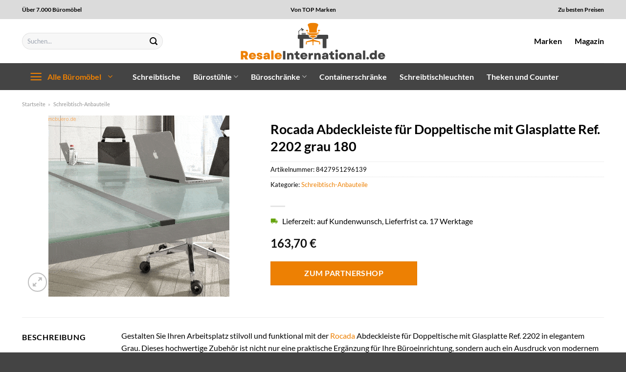

--- FILE ---
content_type: text/html; charset=UTF-8
request_url: https://www.resaleinternational.de/rocada-abdeckleiste-fuer-doppeltische-mit-glasplatte-ref-2202-grau-180/
body_size: 33221
content:
<!DOCTYPE html>
<html lang="de" class="loading-site no-js">
<head><meta charset="UTF-8" /><script>if(navigator.userAgent.match(/MSIE|Internet Explorer/i)||navigator.userAgent.match(/Trident\/7\..*?rv:11/i)){var href=document.location.href;if(!href.match(/[?&]nowprocket/)){if(href.indexOf("?")==-1){if(href.indexOf("#")==-1){document.location.href=href+"?nowprocket=1"}else{document.location.href=href.replace("#","?nowprocket=1#")}}else{if(href.indexOf("#")==-1){document.location.href=href+"&nowprocket=1"}else{document.location.href=href.replace("#","&nowprocket=1#")}}}}</script><script>class RocketLazyLoadScripts{constructor(){this.v="1.2.3",this.triggerEvents=["keydown","mousedown","mousemove","touchmove","touchstart","touchend","wheel"],this.userEventHandler=this._triggerListener.bind(this),this.touchStartHandler=this._onTouchStart.bind(this),this.touchMoveHandler=this._onTouchMove.bind(this),this.touchEndHandler=this._onTouchEnd.bind(this),this.clickHandler=this._onClick.bind(this),this.interceptedClicks=[],window.addEventListener("pageshow",t=>{this.persisted=t.persisted}),window.addEventListener("DOMContentLoaded",()=>{this._preconnect3rdParties()}),this.delayedScripts={normal:[],async:[],defer:[]},this.trash=[],this.allJQueries=[]}_addUserInteractionListener(t){if(document.hidden){t._triggerListener();return}this.triggerEvents.forEach(e=>window.addEventListener(e,t.userEventHandler,{passive:!0})),window.addEventListener("touchstart",t.touchStartHandler,{passive:!0}),window.addEventListener("mousedown",t.touchStartHandler),document.addEventListener("visibilitychange",t.userEventHandler)}_removeUserInteractionListener(){this.triggerEvents.forEach(t=>window.removeEventListener(t,this.userEventHandler,{passive:!0})),document.removeEventListener("visibilitychange",this.userEventHandler)}_onTouchStart(t){"HTML"!==t.target.tagName&&(window.addEventListener("touchend",this.touchEndHandler),window.addEventListener("mouseup",this.touchEndHandler),window.addEventListener("touchmove",this.touchMoveHandler,{passive:!0}),window.addEventListener("mousemove",this.touchMoveHandler),t.target.addEventListener("click",this.clickHandler),this._renameDOMAttribute(t.target,"onclick","rocket-onclick"),this._pendingClickStarted())}_onTouchMove(t){window.removeEventListener("touchend",this.touchEndHandler),window.removeEventListener("mouseup",this.touchEndHandler),window.removeEventListener("touchmove",this.touchMoveHandler,{passive:!0}),window.removeEventListener("mousemove",this.touchMoveHandler),t.target.removeEventListener("click",this.clickHandler),this._renameDOMAttribute(t.target,"rocket-onclick","onclick"),this._pendingClickFinished()}_onTouchEnd(t){window.removeEventListener("touchend",this.touchEndHandler),window.removeEventListener("mouseup",this.touchEndHandler),window.removeEventListener("touchmove",this.touchMoveHandler,{passive:!0}),window.removeEventListener("mousemove",this.touchMoveHandler)}_onClick(t){t.target.removeEventListener("click",this.clickHandler),this._renameDOMAttribute(t.target,"rocket-onclick","onclick"),this.interceptedClicks.push(t),t.preventDefault(),t.stopPropagation(),t.stopImmediatePropagation(),this._pendingClickFinished()}_replayClicks(){window.removeEventListener("touchstart",this.touchStartHandler,{passive:!0}),window.removeEventListener("mousedown",this.touchStartHandler),this.interceptedClicks.forEach(t=>{t.target.dispatchEvent(new MouseEvent("click",{view:t.view,bubbles:!0,cancelable:!0}))})}_waitForPendingClicks(){return new Promise(t=>{this._isClickPending?this._pendingClickFinished=t:t()})}_pendingClickStarted(){this._isClickPending=!0}_pendingClickFinished(){this._isClickPending=!1}_renameDOMAttribute(t,e,r){t.hasAttribute&&t.hasAttribute(e)&&(event.target.setAttribute(r,event.target.getAttribute(e)),event.target.removeAttribute(e))}_triggerListener(){this._removeUserInteractionListener(this),"loading"===document.readyState?document.addEventListener("DOMContentLoaded",this._loadEverythingNow.bind(this)):this._loadEverythingNow()}_preconnect3rdParties(){let t=[];document.querySelectorAll("script[type=rocketlazyloadscript]").forEach(e=>{if(e.hasAttribute("src")){let r=new URL(e.src).origin;r!==location.origin&&t.push({src:r,crossOrigin:e.crossOrigin||"module"===e.getAttribute("data-rocket-type")})}}),t=[...new Map(t.map(t=>[JSON.stringify(t),t])).values()],this._batchInjectResourceHints(t,"preconnect")}async _loadEverythingNow(){this.lastBreath=Date.now(),this._delayEventListeners(this),this._delayJQueryReady(this),this._handleDocumentWrite(),this._registerAllDelayedScripts(),this._preloadAllScripts(),await this._loadScriptsFromList(this.delayedScripts.normal),await this._loadScriptsFromList(this.delayedScripts.defer),await this._loadScriptsFromList(this.delayedScripts.async);try{await this._triggerDOMContentLoaded(),await this._triggerWindowLoad()}catch(t){console.error(t)}window.dispatchEvent(new Event("rocket-allScriptsLoaded")),this._waitForPendingClicks().then(()=>{this._replayClicks()}),this._emptyTrash()}_registerAllDelayedScripts(){document.querySelectorAll("script[type=rocketlazyloadscript]").forEach(t=>{t.hasAttribute("data-rocket-src")?t.hasAttribute("async")&&!1!==t.async?this.delayedScripts.async.push(t):t.hasAttribute("defer")&&!1!==t.defer||"module"===t.getAttribute("data-rocket-type")?this.delayedScripts.defer.push(t):this.delayedScripts.normal.push(t):this.delayedScripts.normal.push(t)})}async _transformScript(t){return new Promise((await this._littleBreath(),navigator.userAgent.indexOf("Firefox/")>0||""===navigator.vendor)?e=>{let r=document.createElement("script");[...t.attributes].forEach(t=>{let e=t.nodeName;"type"!==e&&("data-rocket-type"===e&&(e="type"),"data-rocket-src"===e&&(e="src"),r.setAttribute(e,t.nodeValue))}),t.text&&(r.text=t.text),r.hasAttribute("src")?(r.addEventListener("load",e),r.addEventListener("error",e)):(r.text=t.text,e());try{t.parentNode.replaceChild(r,t)}catch(i){e()}}:async e=>{function r(){t.setAttribute("data-rocket-status","failed"),e()}try{let i=t.getAttribute("data-rocket-type"),n=t.getAttribute("data-rocket-src");t.text,i?(t.type=i,t.removeAttribute("data-rocket-type")):t.removeAttribute("type"),t.addEventListener("load",function r(){t.setAttribute("data-rocket-status","executed"),e()}),t.addEventListener("error",r),n?(t.removeAttribute("data-rocket-src"),t.src=n):t.src="data:text/javascript;base64,"+window.btoa(unescape(encodeURIComponent(t.text)))}catch(s){r()}})}async _loadScriptsFromList(t){let e=t.shift();return e&&e.isConnected?(await this._transformScript(e),this._loadScriptsFromList(t)):Promise.resolve()}_preloadAllScripts(){this._batchInjectResourceHints([...this.delayedScripts.normal,...this.delayedScripts.defer,...this.delayedScripts.async],"preload")}_batchInjectResourceHints(t,e){var r=document.createDocumentFragment();t.forEach(t=>{let i=t.getAttribute&&t.getAttribute("data-rocket-src")||t.src;if(i){let n=document.createElement("link");n.href=i,n.rel=e,"preconnect"!==e&&(n.as="script"),t.getAttribute&&"module"===t.getAttribute("data-rocket-type")&&(n.crossOrigin=!0),t.crossOrigin&&(n.crossOrigin=t.crossOrigin),t.integrity&&(n.integrity=t.integrity),r.appendChild(n),this.trash.push(n)}}),document.head.appendChild(r)}_delayEventListeners(t){let e={};function r(t,r){!function t(r){!e[r]&&(e[r]={originalFunctions:{add:r.addEventListener,remove:r.removeEventListener},eventsToRewrite:[]},r.addEventListener=function(){arguments[0]=i(arguments[0]),e[r].originalFunctions.add.apply(r,arguments)},r.removeEventListener=function(){arguments[0]=i(arguments[0]),e[r].originalFunctions.remove.apply(r,arguments)});function i(t){return e[r].eventsToRewrite.indexOf(t)>=0?"rocket-"+t:t}}(t),e[t].eventsToRewrite.push(r)}function i(t,e){let r=t[e];Object.defineProperty(t,e,{get:()=>r||function(){},set(i){t["rocket"+e]=r=i}})}r(document,"DOMContentLoaded"),r(window,"DOMContentLoaded"),r(window,"load"),r(window,"pageshow"),r(document,"readystatechange"),i(document,"onreadystatechange"),i(window,"onload"),i(window,"onpageshow")}_delayJQueryReady(t){let e;function r(r){if(r&&r.fn&&!t.allJQueries.includes(r)){r.fn.ready=r.fn.init.prototype.ready=function(e){return t.domReadyFired?e.bind(document)(r):document.addEventListener("rocket-DOMContentLoaded",()=>e.bind(document)(r)),r([])};let i=r.fn.on;r.fn.on=r.fn.init.prototype.on=function(){if(this[0]===window){function t(t){return t.split(" ").map(t=>"load"===t||0===t.indexOf("load.")?"rocket-jquery-load":t).join(" ")}"string"==typeof arguments[0]||arguments[0]instanceof String?arguments[0]=t(arguments[0]):"object"==typeof arguments[0]&&Object.keys(arguments[0]).forEach(e=>{let r=arguments[0][e];delete arguments[0][e],arguments[0][t(e)]=r})}return i.apply(this,arguments),this},t.allJQueries.push(r)}e=r}r(window.jQuery),Object.defineProperty(window,"jQuery",{get:()=>e,set(t){r(t)}})}async _triggerDOMContentLoaded(){this.domReadyFired=!0,await this._littleBreath(),document.dispatchEvent(new Event("rocket-DOMContentLoaded")),await this._littleBreath(),window.dispatchEvent(new Event("rocket-DOMContentLoaded")),await this._littleBreath(),document.dispatchEvent(new Event("rocket-readystatechange")),await this._littleBreath(),document.rocketonreadystatechange&&document.rocketonreadystatechange()}async _triggerWindowLoad(){await this._littleBreath(),window.dispatchEvent(new Event("rocket-load")),await this._littleBreath(),window.rocketonload&&window.rocketonload(),await this._littleBreath(),this.allJQueries.forEach(t=>t(window).trigger("rocket-jquery-load")),await this._littleBreath();let t=new Event("rocket-pageshow");t.persisted=this.persisted,window.dispatchEvent(t),await this._littleBreath(),window.rocketonpageshow&&window.rocketonpageshow({persisted:this.persisted})}_handleDocumentWrite(){let t=new Map;document.write=document.writeln=function(e){let r=document.currentScript;r||console.error("WPRocket unable to document.write this: "+e);let i=document.createRange(),n=r.parentElement,s=t.get(r);void 0===s&&(s=r.nextSibling,t.set(r,s));let a=document.createDocumentFragment();i.setStart(a,0),a.appendChild(i.createContextualFragment(e)),n.insertBefore(a,s)}}async _littleBreath(){Date.now()-this.lastBreath>45&&(await this._requestAnimFrame(),this.lastBreath=Date.now())}async _requestAnimFrame(){return document.hidden?new Promise(t=>setTimeout(t)):new Promise(t=>requestAnimationFrame(t))}_emptyTrash(){this.trash.forEach(t=>t.remove())}static run(){let t=new RocketLazyLoadScripts;t._addUserInteractionListener(t)}}RocketLazyLoadScripts.run();</script>
	
	<link rel="profile" href="http://gmpg.org/xfn/11" />
	<link rel="pingback" href="https://www.resaleinternational.de/xmlrpc.php" />

	<script type="rocketlazyloadscript">(function(html){html.className = html.className.replace(/\bno-js\b/,'js')})(document.documentElement);</script>
<meta name='robots' content='index, follow, max-image-preview:large, max-snippet:-1, max-video-preview:-1' />
<link rel="preload" href="https://www.resaleinternational.de/wp-content/plugins/rate-my-post/public/css/fonts/ratemypost.ttf" type="font/ttf" as="font" crossorigin="anonymous"><meta name="viewport" content="width=device-width, initial-scale=1" />
	<!-- This site is optimized with the Yoast SEO plugin v26.8 - https://yoast.com/product/yoast-seo-wordpress/ -->
	<title>Rocada Abdeckleiste für Doppeltische mit Glasplatte Ref. 2202 grau 180 günstig kaufen</title>
	<meta name="description" content="Hier bei Resaleinternational.de sehr günstig Rocada Abdeckleiste für Doppeltische mit Glasplatte Ref. 2202 grau 180 online kaufen ✓ versicherter Versand ✓ schnelle Lieferung ✓" />
	<link rel="canonical" href="https://www.resaleinternational.de/rocada-abdeckleiste-fuer-doppeltische-mit-glasplatte-ref-2202-grau-180/" />
	<meta property="og:locale" content="de_DE" />
	<meta property="og:type" content="article" />
	<meta property="og:title" content="Rocada Abdeckleiste für Doppeltische mit Glasplatte Ref. 2202 grau 180 günstig kaufen" />
	<meta property="og:description" content="Hier bei Resaleinternational.de sehr günstig Rocada Abdeckleiste für Doppeltische mit Glasplatte Ref. 2202 grau 180 online kaufen ✓ versicherter Versand ✓ schnelle Lieferung ✓" />
	<meta property="og:url" content="https://www.resaleinternational.de/rocada-abdeckleiste-fuer-doppeltische-mit-glasplatte-ref-2202-grau-180/" />
	<meta property="og:site_name" content="Resale International" />
	<meta property="article:modified_time" content="2025-10-23T12:51:04+00:00" />
	<meta property="og:image" content="https://www.resaleinternational.de/wp-content/uploads/2023/07/roca2961vad.gif" />
	<meta property="og:image:width" content="370" />
	<meta property="og:image:height" content="370" />
	<meta property="og:image:type" content="image/gif" />
	<meta name="twitter:card" content="summary_large_image" />
	<meta name="twitter:label1" content="Geschätzte Lesezeit" />
	<meta name="twitter:data1" content="8 Minuten" />
	<script type="application/ld+json" class="yoast-schema-graph">{"@context":"https://schema.org","@graph":[{"@type":"WebPage","@id":"https://www.resaleinternational.de/rocada-abdeckleiste-fuer-doppeltische-mit-glasplatte-ref-2202-grau-180/","url":"https://www.resaleinternational.de/rocada-abdeckleiste-fuer-doppeltische-mit-glasplatte-ref-2202-grau-180/","name":"Rocada Abdeckleiste für Doppeltische mit Glasplatte Ref. 2202 grau 180 günstig kaufen","isPartOf":{"@id":"https://www.resaleinternational.de/#website"},"primaryImageOfPage":{"@id":"https://www.resaleinternational.de/rocada-abdeckleiste-fuer-doppeltische-mit-glasplatte-ref-2202-grau-180/#primaryimage"},"image":{"@id":"https://www.resaleinternational.de/rocada-abdeckleiste-fuer-doppeltische-mit-glasplatte-ref-2202-grau-180/#primaryimage"},"thumbnailUrl":"https://www.resaleinternational.de/wp-content/uploads/2023/07/roca2961vad.gif","datePublished":"2023-07-28T09:29:23+00:00","dateModified":"2025-10-23T12:51:04+00:00","description":"Hier bei Resaleinternational.de sehr günstig Rocada Abdeckleiste für Doppeltische mit Glasplatte Ref. 2202 grau 180 online kaufen ✓ versicherter Versand ✓ schnelle Lieferung ✓","breadcrumb":{"@id":"https://www.resaleinternational.de/rocada-abdeckleiste-fuer-doppeltische-mit-glasplatte-ref-2202-grau-180/#breadcrumb"},"inLanguage":"de","potentialAction":[{"@type":"ReadAction","target":["https://www.resaleinternational.de/rocada-abdeckleiste-fuer-doppeltische-mit-glasplatte-ref-2202-grau-180/"]}]},{"@type":"ImageObject","inLanguage":"de","@id":"https://www.resaleinternational.de/rocada-abdeckleiste-fuer-doppeltische-mit-glasplatte-ref-2202-grau-180/#primaryimage","url":"https://www.resaleinternational.de/wp-content/uploads/2023/07/roca2961vad.gif","contentUrl":"https://www.resaleinternational.de/wp-content/uploads/2023/07/roca2961vad.gif","width":370,"height":370,"caption":"Rocada Abdeckleiste für Doppeltische mit Glasplatte Ref. 2202 grau 180"},{"@type":"BreadcrumbList","@id":"https://www.resaleinternational.de/rocada-abdeckleiste-fuer-doppeltische-mit-glasplatte-ref-2202-grau-180/#breadcrumb","itemListElement":[{"@type":"ListItem","position":1,"name":"Startseite","item":"https://www.resaleinternational.de/"},{"@type":"ListItem","position":2,"name":"Shop","item":"https://www.resaleinternational.de/shop/"},{"@type":"ListItem","position":3,"name":"Rocada Abdeckleiste für Doppeltische mit Glasplatte Ref. 2202 grau 180"}]},{"@type":"WebSite","@id":"https://www.resaleinternational.de/#website","url":"https://www.resaleinternational.de/","name":"Resale International","description":"Büroartikel online kaufen","publisher":{"@id":"https://www.resaleinternational.de/#organization"},"potentialAction":[{"@type":"SearchAction","target":{"@type":"EntryPoint","urlTemplate":"https://www.resaleinternational.de/?s={search_term_string}"},"query-input":{"@type":"PropertyValueSpecification","valueRequired":true,"valueName":"search_term_string"}}],"inLanguage":"de"},{"@type":"Organization","@id":"https://www.resaleinternational.de/#organization","name":"Resale International","url":"https://www.resaleinternational.de/","logo":{"@type":"ImageObject","inLanguage":"de","@id":"https://www.resaleinternational.de/#/schema/logo/image/","url":"https://www.resaleinternational.de/wp-content/uploads/2023/07/resaleinternational-favicon.png","contentUrl":"https://www.resaleinternational.de/wp-content/uploads/2023/07/resaleinternational-favicon.png","width":60,"height":60,"caption":"Resale International"},"image":{"@id":"https://www.resaleinternational.de/#/schema/logo/image/"}}]}</script>
	<!-- / Yoast SEO plugin. -->



<link rel='prefetch' href='https://www.resaleinternational.de/wp-content/themes/flatsome/assets/js/flatsome.js?ver=a0a7aee297766598a20e' />
<link rel='prefetch' href='https://www.resaleinternational.de/wp-content/themes/flatsome/assets/js/chunk.slider.js?ver=3.18.6' />
<link rel='prefetch' href='https://www.resaleinternational.de/wp-content/themes/flatsome/assets/js/chunk.popups.js?ver=3.18.6' />
<link rel='prefetch' href='https://www.resaleinternational.de/wp-content/themes/flatsome/assets/js/chunk.tooltips.js?ver=3.18.6' />
<link rel='prefetch' href='https://www.resaleinternational.de/wp-content/themes/flatsome/assets/js/woocommerce.js?ver=49415fe6a9266f32f1f2' />
<style id='wp-img-auto-sizes-contain-inline-css' type='text/css'>
img:is([sizes=auto i],[sizes^="auto," i]){contain-intrinsic-size:3000px 1500px}
/*# sourceURL=wp-img-auto-sizes-contain-inline-css */
</style>
<link data-minify="1" rel='stylesheet' id='maintenanceLayer-css' href='https://www.resaleinternational.de/wp-content/cache/min/1/wp-content/plugins/dailylead_maintenance/css/layer.css?ver=1765693719' type='text/css' media='all' />
<link data-minify="1" rel='stylesheet' id='rate-my-post-css' href='https://www.resaleinternational.de/wp-content/cache/min/1/wp-content/plugins/rate-my-post/public/css/rate-my-post.css?ver=1765693719' type='text/css' media='all' />
<style id='rate-my-post-inline-css' type='text/css'>
.rmp-widgets-container p {  font-size: 12px;}.rmp-rating-widget .rmp-icon--ratings {  font-size: 12px;}
/*# sourceURL=rate-my-post-inline-css */
</style>
<link rel='stylesheet' id='photoswipe-css' href='https://www.resaleinternational.de/wp-content/plugins/woocommerce/assets/css/photoswipe/photoswipe.min.css?ver=9.4.2' type='text/css' media='all' />
<link rel='stylesheet' id='photoswipe-default-skin-css' href='https://www.resaleinternational.de/wp-content/plugins/woocommerce/assets/css/photoswipe/default-skin/default-skin.min.css?ver=9.4.2' type='text/css' media='all' />
<style id='woocommerce-inline-inline-css' type='text/css'>
.woocommerce form .form-row .required { visibility: visible; }
/*# sourceURL=woocommerce-inline-inline-css */
</style>
<link rel='stylesheet' id='ez-toc-css' href='https://www.resaleinternational.de/wp-content/plugins/easy-table-of-contents/assets/css/screen.min.css?ver=2.0.80' type='text/css' media='all' />
<style id='ez-toc-inline-css' type='text/css'>
div#ez-toc-container .ez-toc-title {font-size: 120%;}div#ez-toc-container .ez-toc-title {font-weight: 500;}div#ez-toc-container ul li , div#ez-toc-container ul li a {font-size: 95%;}div#ez-toc-container ul li , div#ez-toc-container ul li a {font-weight: 500;}div#ez-toc-container nav ul ul li {font-size: 90%;}div#ez-toc-container {background: #fff;border: 1px solid #000000;}div#ez-toc-container p.ez-toc-title , #ez-toc-container .ez_toc_custom_title_icon , #ez-toc-container .ez_toc_custom_toc_icon {color: #000000;}div#ez-toc-container ul.ez-toc-list a {color: #000000;}div#ez-toc-container ul.ez-toc-list a:hover {color: #000000;}div#ez-toc-container ul.ez-toc-list a:visited {color: #000000;}.ez-toc-counter nav ul li a::before {color: ;}.ez-toc-box-title {font-weight: bold; margin-bottom: 10px; text-align: center; text-transform: uppercase; letter-spacing: 1px; color: #666; padding-bottom: 5px;position:absolute;top:-4%;left:5%;background-color: inherit;transition: top 0.3s ease;}.ez-toc-box-title.toc-closed {top:-25%;}
.ez-toc-container-direction {direction: ltr;}.ez-toc-counter ul{counter-reset: item ;}.ez-toc-counter nav ul li a::before {content: counters(item, '.', decimal) '. ';display: inline-block;counter-increment: item;flex-grow: 0;flex-shrink: 0;margin-right: .2em; float: left; }.ez-toc-widget-direction {direction: ltr;}.ez-toc-widget-container ul{counter-reset: item ;}.ez-toc-widget-container nav ul li a::before {content: counters(item, '.', decimal) '. ';display: inline-block;counter-increment: item;flex-grow: 0;flex-shrink: 0;margin-right: .2em; float: left; }
/*# sourceURL=ez-toc-inline-css */
</style>
<link data-minify="1" rel='stylesheet' id='flatsome-main-css' href='https://www.resaleinternational.de/wp-content/cache/min/1/wp-content/themes/flatsome/assets/css/flatsome.css?ver=1765693719' type='text/css' media='all' />
<style id='flatsome-main-inline-css' type='text/css'>
@font-face {
				font-family: "fl-icons";
				font-display: block;
				src: url(https://www.resaleinternational.de/wp-content/themes/flatsome/assets/css/icons/fl-icons.eot?v=3.18.6);
				src:
					url(https://www.resaleinternational.de/wp-content/themes/flatsome/assets/css/icons/fl-icons.eot#iefix?v=3.18.6) format("embedded-opentype"),
					url(https://www.resaleinternational.de/wp-content/themes/flatsome/assets/css/icons/fl-icons.woff2?v=3.18.6) format("woff2"),
					url(https://www.resaleinternational.de/wp-content/themes/flatsome/assets/css/icons/fl-icons.ttf?v=3.18.6) format("truetype"),
					url(https://www.resaleinternational.de/wp-content/themes/flatsome/assets/css/icons/fl-icons.woff?v=3.18.6) format("woff"),
					url(https://www.resaleinternational.de/wp-content/themes/flatsome/assets/css/icons/fl-icons.svg?v=3.18.6#fl-icons) format("svg");
			}
/*# sourceURL=flatsome-main-inline-css */
</style>
<link data-minify="1" rel='stylesheet' id='flatsome-shop-css' href='https://www.resaleinternational.de/wp-content/cache/min/1/wp-content/themes/flatsome/assets/css/flatsome-shop.css?ver=1765693719' type='text/css' media='all' />
<script data-minify="1" type="text/javascript" src="https://www.resaleinternational.de/wp-content/cache/min/1/wp-content/plugins/dailylead_maintenance/js/layerShow.js?ver=1765693719" id="maintenanceLayerShow-js" defer></script>
<script data-minify="1" type="text/javascript" src="https://www.resaleinternational.de/wp-content/cache/min/1/wp-content/plugins/dailylead_maintenance/js/layer.js?ver=1765693719" id="maintenanceLayer-js" defer></script>
<script type="rocketlazyloadscript" data-rocket-type="text/javascript" data-rocket-src="https://www.resaleinternational.de/wp-includes/js/jquery/jquery.min.js?ver=3.7.1" id="jquery-core-js" defer></script>
<script type="rocketlazyloadscript" data-rocket-type="text/javascript" data-rocket-src="https://www.resaleinternational.de/wp-content/plugins/woocommerce/assets/js/jquery-blockui/jquery.blockUI.min.js?ver=2.7.0-wc.9.4.2" id="jquery-blockui-js" data-wp-strategy="defer" defer></script>
<script type="text/javascript" id="wc-add-to-cart-js-extra">
/* <![CDATA[ */
var wc_add_to_cart_params = {"ajax_url":"/wp-admin/admin-ajax.php","wc_ajax_url":"/?wc-ajax=%%endpoint%%","i18n_view_cart":"Warenkorb anzeigen","cart_url":"https://www.resaleinternational.de","is_cart":"","cart_redirect_after_add":"no"};
//# sourceURL=wc-add-to-cart-js-extra
/* ]]> */
</script>
<script type="rocketlazyloadscript" data-rocket-type="text/javascript" data-rocket-src="https://www.resaleinternational.de/wp-content/plugins/woocommerce/assets/js/frontend/add-to-cart.min.js?ver=9.4.2" id="wc-add-to-cart-js" defer="defer" data-wp-strategy="defer"></script>
<script type="rocketlazyloadscript" data-rocket-type="text/javascript" data-rocket-src="https://www.resaleinternational.de/wp-content/plugins/woocommerce/assets/js/photoswipe/photoswipe.min.js?ver=4.1.1-wc.9.4.2" id="photoswipe-js" defer="defer" data-wp-strategy="defer"></script>
<script type="rocketlazyloadscript" data-rocket-type="text/javascript" data-rocket-src="https://www.resaleinternational.de/wp-content/plugins/woocommerce/assets/js/photoswipe/photoswipe-ui-default.min.js?ver=4.1.1-wc.9.4.2" id="photoswipe-ui-default-js" defer="defer" data-wp-strategy="defer"></script>
<script type="text/javascript" id="wc-single-product-js-extra">
/* <![CDATA[ */
var wc_single_product_params = {"i18n_required_rating_text":"Bitte w\u00e4hle eine Bewertung","review_rating_required":"yes","flexslider":{"rtl":false,"animation":"slide","smoothHeight":true,"directionNav":false,"controlNav":"thumbnails","slideshow":false,"animationSpeed":500,"animationLoop":false,"allowOneSlide":false},"zoom_enabled":"","zoom_options":[],"photoswipe_enabled":"1","photoswipe_options":{"shareEl":false,"closeOnScroll":false,"history":false,"hideAnimationDuration":0,"showAnimationDuration":0},"flexslider_enabled":""};
//# sourceURL=wc-single-product-js-extra
/* ]]> */
</script>
<script type="rocketlazyloadscript" data-rocket-type="text/javascript" data-rocket-src="https://www.resaleinternational.de/wp-content/plugins/woocommerce/assets/js/frontend/single-product.min.js?ver=9.4.2" id="wc-single-product-js" defer="defer" data-wp-strategy="defer"></script>
<script type="rocketlazyloadscript" data-rocket-type="text/javascript" data-rocket-src="https://www.resaleinternational.de/wp-content/plugins/woocommerce/assets/js/js-cookie/js.cookie.min.js?ver=2.1.4-wc.9.4.2" id="js-cookie-js" data-wp-strategy="defer" defer></script>
<style>.woocommerce-product-gallery{ opacity: 1 !important; }</style><script type="rocketlazyloadscript">
  var _paq = window._paq = window._paq || [];
  /* tracker methods like "setCustomDimension" should be called before "trackPageView" */
  _paq.push(['trackPageView']);
  _paq.push(['enableLinkTracking']);
  (function() {
    var u="https://stats.dailylead.de/";
    _paq.push(['setTrackerUrl', u+'matomo.php']);
    _paq.push(['setSiteId', '136']);
    var d=document, g=d.createElement('script'), s=d.getElementsByTagName('script')[0];
    g.async=true; g.src=u+'matomo.js'; s.parentNode.insertBefore(g,s);
  })();
</script>
<script type="rocketlazyloadscript" data-minify="1" data-host="https://digistats.de" data-dnt="false" data-rocket-src="https://www.resaleinternational.de/wp-content/cache/min/1/js/script.js?ver=1765693719" id="ZwSg9rf6GA" async defer></script>	<noscript><style>.woocommerce-product-gallery{ opacity: 1 !important; }</style></noscript>
	<style class='wp-fonts-local' type='text/css'>
@font-face{font-family:Inter;font-style:normal;font-weight:300 900;font-display:fallback;src:url('https://www.resaleinternational.de/wp-content/plugins/woocommerce/assets/fonts/Inter-VariableFont_slnt,wght.woff2') format('woff2');font-stretch:normal;}
@font-face{font-family:Cardo;font-style:normal;font-weight:400;font-display:fallback;src:url('https://www.resaleinternational.de/wp-content/plugins/woocommerce/assets/fonts/cardo_normal_400.woff2') format('woff2');}
</style>
<link rel="icon" href="https://www.resaleinternational.de/wp-content/uploads/2023/07/cropped-resaleinternational-favicon-32x32.png" sizes="32x32" />
<link rel="icon" href="https://www.resaleinternational.de/wp-content/uploads/2023/07/cropped-resaleinternational-favicon-192x192.png" sizes="192x192" />
<link rel="apple-touch-icon" href="https://www.resaleinternational.de/wp-content/uploads/2023/07/cropped-resaleinternational-favicon-180x180.png" />
<meta name="msapplication-TileImage" content="https://www.resaleinternational.de/wp-content/uploads/2023/07/cropped-resaleinternational-favicon-270x270.png" />
<style id="custom-css" type="text/css">:root {--primary-color: #ed8003;--fs-color-primary: #ed8003;--fs-color-secondary: #ed8003;--fs-color-success: #7a9c59;--fs-color-alert: #b20000;--fs-experimental-link-color: #ed8003;--fs-experimental-link-color-hover: #000000;}.tooltipster-base {--tooltip-color: #fff;--tooltip-bg-color: #000;}.off-canvas-right .mfp-content, .off-canvas-left .mfp-content {--drawer-width: 300px;}.off-canvas .mfp-content.off-canvas-cart {--drawer-width: 360px;}.container-width, .full-width .ubermenu-nav, .container, .row{max-width: 1220px}.row.row-collapse{max-width: 1190px}.row.row-small{max-width: 1212.5px}.row.row-large{max-width: 1250px}.header-main{height: 90px}#logo img{max-height: 90px}#logo{width:300px;}.header-bottom{min-height: 55px}.header-top{min-height: 39px}.transparent .header-main{height: 90px}.transparent #logo img{max-height: 90px}.has-transparent + .page-title:first-of-type,.has-transparent + #main > .page-title,.has-transparent + #main > div > .page-title,.has-transparent + #main .page-header-wrapper:first-of-type .page-title{padding-top: 170px;}.header.show-on-scroll,.stuck .header-main{height:70px!important}.stuck #logo img{max-height: 70px!important}.search-form{ width: 70%;}.header-bottom {background-color: #444444}.header-main .nav > li > a{line-height: 16px }.stuck .header-main .nav > li > a{line-height: 50px }.header-bottom-nav > li > a{line-height: 16px }@media (max-width: 549px) {.header-main{height: 70px}#logo img{max-height: 70px}}.header-top{background-color:#dbdbdb!important;}body{color: #000000}h1,h2,h3,h4,h5,h6,.heading-font{color: #000000;}body{font-family: Lato, sans-serif;}body {font-weight: 400;font-style: normal;}.nav > li > a {font-family: Lato, sans-serif;}.mobile-sidebar-levels-2 .nav > li > ul > li > a {font-family: Lato, sans-serif;}.nav > li > a,.mobile-sidebar-levels-2 .nav > li > ul > li > a {font-weight: 700;font-style: normal;}h1,h2,h3,h4,h5,h6,.heading-font, .off-canvas-center .nav-sidebar.nav-vertical > li > a{font-family: Lato, sans-serif;}h1,h2,h3,h4,h5,h6,.heading-font,.banner h1,.banner h2 {font-weight: 700;font-style: normal;}.alt-font{font-family: "Dancing Script", sans-serif;}.alt-font {font-weight: 400!important;font-style: normal!important;}.header:not(.transparent) .header-nav-main.nav > li > a {color: #000000;}.header:not(.transparent) .header-bottom-nav.nav > li > a{color: #ffffff;}.widget:where(:not(.widget_shopping_cart)) a{color: #000000;}.widget:where(:not(.widget_shopping_cart)) a:hover{color: #ed8003;}.widget .tagcloud a:hover{border-color: #ed8003; background-color: #ed8003;}.has-equal-box-heights .box-image {padding-top: 100%;}@media screen and (min-width: 550px){.products .box-vertical .box-image{min-width: 300px!important;width: 300px!important;}}.header-main .social-icons,.header-main .cart-icon strong,.header-main .menu-title,.header-main .header-button > .button.is-outline,.header-main .nav > li > a > i:not(.icon-angle-down){color: #000000!important;}.header-main .header-button > .button.is-outline,.header-main .cart-icon strong:after,.header-main .cart-icon strong{border-color: #000000!important;}.header-main .header-button > .button:not(.is-outline){background-color: #000000!important;}.header-main .current-dropdown .cart-icon strong,.header-main .header-button > .button:hover,.header-main .header-button > .button:hover i,.header-main .header-button > .button:hover span{color:#FFF!important;}.header-main .menu-title:hover,.header-main .social-icons a:hover,.header-main .header-button > .button.is-outline:hover,.header-main .nav > li > a:hover > i:not(.icon-angle-down){color: #000000!important;}.header-main .current-dropdown .cart-icon strong,.header-main .header-button > .button:hover{background-color: #000000!important;}.header-main .current-dropdown .cart-icon strong:after,.header-main .current-dropdown .cart-icon strong,.header-main .header-button > .button:hover{border-color: #000000!important;}.absolute-footer, html{background-color: #444444}.page-title-small + main .product-container > .row{padding-top:0;}.header-vertical-menu__opener {width: 200px}.header-vertical-menu__opener{color: #ed8003}.header-vertical-menu__opener{background-color: #444444}/* Custom CSS */.header-vertical-menu__fly-out .current-dropdown.menu-item .nav-dropdown {display: block;}.header-vertical-menu__opener {font-size: initial;}.off-canvas-right .mfp-content, .off-canvas-left .mfp-content {max-width: 320px;width:100%}.off-canvas-left.mfp-ready .mfp-close {color: black;}.product-summary .woocommerce-Price-currencySymbol {font-size: inherit;vertical-align: inherit;margin-top: inherit;}.product-section-title-related {text-align: center;padding-top: 45px;}.yith-wcwl-add-to-wishlist {margin-top: 10px;margin-bottom: 30px;}.page-title {margin-top: 20px;}@media screen and (min-width: 850px) {.page-title-inner {padding-top: 0;min-height: auto;}}/*** START Sticky Banner ***/.sticky-add-to-cart__product img {display: none;}.sticky-add-to-cart__product .product-title-small {display: none;}.sticky-add-to-cart--active .cart {padding-top: 5px;padding-bottom: 5px;max-width: 250px;flex-grow: 1;font-size: smaller;margin-bottom: 0;}.sticky-add-to-cart.sticky-add-to-cart--active .single_add_to_cart_button{margin: 0;padding-top: 10px;padding-bottom: 10px;border-radius: 99px;width: 100%;line-height: 1.5;}.single_add_to_cart_button,.sticky-add-to-cart:not(.sticky-add-to-cart--active) .single_add_to_cart_button {padding: 5px;max-width: 300px;width:100%;margin:0;}.sticky-add-to-cart--active {-webkit-backdrop-filter: blur(7px);backdrop-filter: blur(7px);display: flex;justify-content: center;padding: 3px 10px;}.sticky-add-to-cart__product .product-title-small {height: 14px;overflow: hidden;}.sticky-add-to-cart--active .woocommerce-variation-price, .sticky-add-to-cart--active .product-page-price {font-size: 24px;}.sticky-add-to-cart--active .price del {font-size: 50%;margin-bottom: 4px;}.sticky-add-to-cart--active .price del::after {width: 50%;}.sticky-add-to-cart__product {margin-right: 5px;}/*** END Sticky Banner ***/.yadore {display: grid;grid-template-columns: repeat(4,minmax(0,1fr));gap:1rem;}.col-4 .yadore {display: grid;grid-template-columns: repeat(4,minmax(0,1fr));gap:1rem;}.yadore .yadore-item {background: #fff;border-radius: 15px;}.yadore .yadore-item li.delivery_time,.yadore .yadore-item li.stock_status,.yadore .yadore-item li.stock_status.nicht {list-style-type: none;padding: 0px 0 0px 24px;margin: 0px!important;}.yadore .yadore-item img:not(.logo) {min-height: 170px;max-height: 170px;}.yadore .yadore-item img.logo {max-width: 70px;max-height: 30px;}.ayo-logo-name {margin-top: 12px;display: block;white-space: nowrap;font-size: xx-small;}.product-info {display: flex;flex-direction: column;padding-bottom: 0;}.product-info.product-title {order: 1;}.product-info .is-divider {order: 2;}.product-info .product-short-description {order: 3;}.product-info .product-short-description li {list-style-type: none;padding: 0px 0 0px 24px;margin: 0px 0px 3px 0px!important;}li.delivery_time,.product-info .product-short-description li.delivery_time {background: url([data-uri]) no-repeat left center;}li.delivery_time,.product-info .product-short-description li.delivery_time {background: url([data-uri]) no-repeat left center;}li.stock_status,.product-info .product-short-description li.stock_status {background: url([data-uri]) no-repeat left center;}li.stock_status.nicht,.product-info .product-short-description li.stock_status.nicht {background: url([data-uri]) no-repeat left center;}.product-info .price-wrapper {order: 4;}.product-info .price-wrapper .price {margin: 0;}.product-info .cart,.product-info .sticky-add-to-cart-wrapper {order:5;margin: 25px 0;}.product-info .yith-wcwl-add-to-wishlist {order: 6;margin: 0;}.overflow-hidden { overflow: hidden;}.overflow-hidden.banner h3 {line-height: 0;}.nowrap { white-space: nowrap;}.height-40 {height: 40px !important;}.m-0 {margin: 0 !important;}a.stretched-link:after {position: absolute;top: 0;right: 0;bottom: 0;left: 0;pointer-events: auto;content: "";background-color: rgba(0,0,0,0.0);z-index: 1;}.z-index-0 {z-index: 0;}.z-index-10 {z-index: 10;}.price del {text-decoration-line: none;position: relative;}.price del::after {content: '';position: absolute;border-top: 2px solid red;width: 100%;height: 100%;left: 0;transform: rotate(-10deg);top: 50%;}.product-small.box .box-image .image-cover img {object-fit: contain;}.product-small.box .box-image {text-align: center;}.product-small.box .box-text .title-wrapper {max-height: 75px;overflow: hidden;margin-bottom: 15px;}.woocommerce-product-gallery__wrapper .woocommerce-product-gallery__image a img {max-height: 420px;width: auto;margin: 0 auto;display: block;}.has-equal-box-heights .box-image img {-o-object-fit: contain;object-fit: contain;}/* START Mobile Menu */.off-canvas-left .mfp-content, .off-canvas-right .mfp-content {width: 85%;max-width: 360px;}.off-canvas-left .mfp-content .nav>li>a, .off-canvas-right .mfp-content .nav>li>a,.mobile-sidebar-levels-2 .nav-slide>li>.sub-menu>li:not(.nav-slide-header)>a, .mobile-sidebar-levels-2 .nav-slide>li>ul.children>li:not(.nav-slide-header)>a {font-size: 1.1em;color: #000;}.mobile-sidebar-levels-2 .nav-slide>li>.sub-menu>li:not(.nav-slide-header)>a, .mobile-sidebar-levels-2 .nav-slide>li>ul.children>li:not(.nav-slide-header)>a {text-transform: none;}/* END Mobile Menu *//*** START MENU frühes umschalten auf MobileCSS ***/@media (min-width: 850px) and (max-width: 1150px) {header [data-show=show-for-medium], header .show-for-medium {display: block !important;}}@media (max-width: 1150px) {header [data-show=hide-for-medium], header .hide-for-medium {display: none !important;}.medium-logo-center .logo {-webkit-box-ordinal-group: 2;-ms-flex-order: 2;order: 2;}header .show-for-medium.flex-right {-webkit-box-ordinal-group: 3;-ms-flex-order: 3;order: 3;}.medium-logo-center .logo img {margin: 0 auto;}}/*** END MENUfrühes umschalten auf MobileCSS ***/.product-title a {color: #000000;}.product-title a:hover {color: var(--fs-experimental-link-color);}/* Custom CSS Tablet */@media (max-width: 849px){.nav li a,.nav-vertical>li>ul li a,.nav-slide-header .toggle,.mobile-sidebar-levels-2 .nav-slide>li>ul.children>li>a, .mobile-sidebar-levels-2 .nav-slide>li>.sub-menu>li>a {color: #000 !important;opacity: 1;}/*** START Sticky Banner ***/.sticky-add-to-cart--active {justify-content: space-between;font-size: .9em;}/*** END Sticky Banner ***/.post-title.is-large {font-size: 1.75em;}}/* Custom CSS Mobile */@media (max-width: 549px){/*** START Sticky Banner ***/.sticky-add-to-cart:not(.sticky-add-to-cart--active) {width: 100% !important;max-width: 100%;}.sticky-add-to-cart:not(.sticky-add-to-cart--active) .single_add_to_cart_button {padding: 5px 25px;max-width: 100%;}/*** END Sticky Banner ***/.single_add_to_cart_button {padding: 5px 25px;max-width: 100%;width: 100%;}.yadore,.col-4 .yadore {grid-template-columns: repeat(1,minmax(0,1fr));}}.label-new.menu-item > a:after{content:"Neu";}.label-hot.menu-item > a:after{content:"Hot";}.label-sale.menu-item > a:after{content:"Aktion";}.label-popular.menu-item > a:after{content:"Beliebt";}</style><style id="kirki-inline-styles">/* latin-ext */
@font-face {
  font-family: 'Lato';
  font-style: normal;
  font-weight: 400;
  font-display: swap;
  src: url(https://www.resaleinternational.de/wp-content/fonts/lato/S6uyw4BMUTPHjxAwXjeu.woff2) format('woff2');
  unicode-range: U+0100-02BA, U+02BD-02C5, U+02C7-02CC, U+02CE-02D7, U+02DD-02FF, U+0304, U+0308, U+0329, U+1D00-1DBF, U+1E00-1E9F, U+1EF2-1EFF, U+2020, U+20A0-20AB, U+20AD-20C0, U+2113, U+2C60-2C7F, U+A720-A7FF;
}
/* latin */
@font-face {
  font-family: 'Lato';
  font-style: normal;
  font-weight: 400;
  font-display: swap;
  src: url(https://www.resaleinternational.de/wp-content/fonts/lato/S6uyw4BMUTPHjx4wXg.woff2) format('woff2');
  unicode-range: U+0000-00FF, U+0131, U+0152-0153, U+02BB-02BC, U+02C6, U+02DA, U+02DC, U+0304, U+0308, U+0329, U+2000-206F, U+20AC, U+2122, U+2191, U+2193, U+2212, U+2215, U+FEFF, U+FFFD;
}
/* latin-ext */
@font-face {
  font-family: 'Lato';
  font-style: normal;
  font-weight: 700;
  font-display: swap;
  src: url(https://www.resaleinternational.de/wp-content/fonts/lato/S6u9w4BMUTPHh6UVSwaPGR_p.woff2) format('woff2');
  unicode-range: U+0100-02BA, U+02BD-02C5, U+02C7-02CC, U+02CE-02D7, U+02DD-02FF, U+0304, U+0308, U+0329, U+1D00-1DBF, U+1E00-1E9F, U+1EF2-1EFF, U+2020, U+20A0-20AB, U+20AD-20C0, U+2113, U+2C60-2C7F, U+A720-A7FF;
}
/* latin */
@font-face {
  font-family: 'Lato';
  font-style: normal;
  font-weight: 700;
  font-display: swap;
  src: url(https://www.resaleinternational.de/wp-content/fonts/lato/S6u9w4BMUTPHh6UVSwiPGQ.woff2) format('woff2');
  unicode-range: U+0000-00FF, U+0131, U+0152-0153, U+02BB-02BC, U+02C6, U+02DA, U+02DC, U+0304, U+0308, U+0329, U+2000-206F, U+20AC, U+2122, U+2191, U+2193, U+2212, U+2215, U+FEFF, U+FFFD;
}/* vietnamese */
@font-face {
  font-family: 'Dancing Script';
  font-style: normal;
  font-weight: 400;
  font-display: swap;
  src: url(https://www.resaleinternational.de/wp-content/fonts/dancing-script/If2cXTr6YS-zF4S-kcSWSVi_sxjsohD9F50Ruu7BMSo3Rep8ltA.woff2) format('woff2');
  unicode-range: U+0102-0103, U+0110-0111, U+0128-0129, U+0168-0169, U+01A0-01A1, U+01AF-01B0, U+0300-0301, U+0303-0304, U+0308-0309, U+0323, U+0329, U+1EA0-1EF9, U+20AB;
}
/* latin-ext */
@font-face {
  font-family: 'Dancing Script';
  font-style: normal;
  font-weight: 400;
  font-display: swap;
  src: url(https://www.resaleinternational.de/wp-content/fonts/dancing-script/If2cXTr6YS-zF4S-kcSWSVi_sxjsohD9F50Ruu7BMSo3ROp8ltA.woff2) format('woff2');
  unicode-range: U+0100-02BA, U+02BD-02C5, U+02C7-02CC, U+02CE-02D7, U+02DD-02FF, U+0304, U+0308, U+0329, U+1D00-1DBF, U+1E00-1E9F, U+1EF2-1EFF, U+2020, U+20A0-20AB, U+20AD-20C0, U+2113, U+2C60-2C7F, U+A720-A7FF;
}
/* latin */
@font-face {
  font-family: 'Dancing Script';
  font-style: normal;
  font-weight: 400;
  font-display: swap;
  src: url(https://www.resaleinternational.de/wp-content/fonts/dancing-script/If2cXTr6YS-zF4S-kcSWSVi_sxjsohD9F50Ruu7BMSo3Sup8.woff2) format('woff2');
  unicode-range: U+0000-00FF, U+0131, U+0152-0153, U+02BB-02BC, U+02C6, U+02DA, U+02DC, U+0304, U+0308, U+0329, U+2000-206F, U+20AC, U+2122, U+2191, U+2193, U+2212, U+2215, U+FEFF, U+FFFD;
}</style><noscript><style id="rocket-lazyload-nojs-css">.rll-youtube-player, [data-lazy-src]{display:none !important;}</style></noscript><link data-minify="1" rel='stylesheet' id='wc-blocks-style-css' href='https://www.resaleinternational.de/wp-content/cache/min/1/wp-content/plugins/woocommerce/assets/client/blocks/wc-blocks.css?ver=1765693719' type='text/css' media='all' />
<style id='global-styles-inline-css' type='text/css'>
:root{--wp--preset--aspect-ratio--square: 1;--wp--preset--aspect-ratio--4-3: 4/3;--wp--preset--aspect-ratio--3-4: 3/4;--wp--preset--aspect-ratio--3-2: 3/2;--wp--preset--aspect-ratio--2-3: 2/3;--wp--preset--aspect-ratio--16-9: 16/9;--wp--preset--aspect-ratio--9-16: 9/16;--wp--preset--color--black: #000000;--wp--preset--color--cyan-bluish-gray: #abb8c3;--wp--preset--color--white: #ffffff;--wp--preset--color--pale-pink: #f78da7;--wp--preset--color--vivid-red: #cf2e2e;--wp--preset--color--luminous-vivid-orange: #ff6900;--wp--preset--color--luminous-vivid-amber: #fcb900;--wp--preset--color--light-green-cyan: #7bdcb5;--wp--preset--color--vivid-green-cyan: #00d084;--wp--preset--color--pale-cyan-blue: #8ed1fc;--wp--preset--color--vivid-cyan-blue: #0693e3;--wp--preset--color--vivid-purple: #9b51e0;--wp--preset--color--primary: #ed8003;--wp--preset--color--secondary: #ed8003;--wp--preset--color--success: #7a9c59;--wp--preset--color--alert: #b20000;--wp--preset--gradient--vivid-cyan-blue-to-vivid-purple: linear-gradient(135deg,rgb(6,147,227) 0%,rgb(155,81,224) 100%);--wp--preset--gradient--light-green-cyan-to-vivid-green-cyan: linear-gradient(135deg,rgb(122,220,180) 0%,rgb(0,208,130) 100%);--wp--preset--gradient--luminous-vivid-amber-to-luminous-vivid-orange: linear-gradient(135deg,rgb(252,185,0) 0%,rgb(255,105,0) 100%);--wp--preset--gradient--luminous-vivid-orange-to-vivid-red: linear-gradient(135deg,rgb(255,105,0) 0%,rgb(207,46,46) 100%);--wp--preset--gradient--very-light-gray-to-cyan-bluish-gray: linear-gradient(135deg,rgb(238,238,238) 0%,rgb(169,184,195) 100%);--wp--preset--gradient--cool-to-warm-spectrum: linear-gradient(135deg,rgb(74,234,220) 0%,rgb(151,120,209) 20%,rgb(207,42,186) 40%,rgb(238,44,130) 60%,rgb(251,105,98) 80%,rgb(254,248,76) 100%);--wp--preset--gradient--blush-light-purple: linear-gradient(135deg,rgb(255,206,236) 0%,rgb(152,150,240) 100%);--wp--preset--gradient--blush-bordeaux: linear-gradient(135deg,rgb(254,205,165) 0%,rgb(254,45,45) 50%,rgb(107,0,62) 100%);--wp--preset--gradient--luminous-dusk: linear-gradient(135deg,rgb(255,203,112) 0%,rgb(199,81,192) 50%,rgb(65,88,208) 100%);--wp--preset--gradient--pale-ocean: linear-gradient(135deg,rgb(255,245,203) 0%,rgb(182,227,212) 50%,rgb(51,167,181) 100%);--wp--preset--gradient--electric-grass: linear-gradient(135deg,rgb(202,248,128) 0%,rgb(113,206,126) 100%);--wp--preset--gradient--midnight: linear-gradient(135deg,rgb(2,3,129) 0%,rgb(40,116,252) 100%);--wp--preset--font-size--small: 13px;--wp--preset--font-size--medium: 20px;--wp--preset--font-size--large: 36px;--wp--preset--font-size--x-large: 42px;--wp--preset--font-family--inter: "Inter", sans-serif;--wp--preset--font-family--cardo: Cardo;--wp--preset--spacing--20: 0.44rem;--wp--preset--spacing--30: 0.67rem;--wp--preset--spacing--40: 1rem;--wp--preset--spacing--50: 1.5rem;--wp--preset--spacing--60: 2.25rem;--wp--preset--spacing--70: 3.38rem;--wp--preset--spacing--80: 5.06rem;--wp--preset--shadow--natural: 6px 6px 9px rgba(0, 0, 0, 0.2);--wp--preset--shadow--deep: 12px 12px 50px rgba(0, 0, 0, 0.4);--wp--preset--shadow--sharp: 6px 6px 0px rgba(0, 0, 0, 0.2);--wp--preset--shadow--outlined: 6px 6px 0px -3px rgb(255, 255, 255), 6px 6px rgb(0, 0, 0);--wp--preset--shadow--crisp: 6px 6px 0px rgb(0, 0, 0);}:where(body) { margin: 0; }.wp-site-blocks > .alignleft { float: left; margin-right: 2em; }.wp-site-blocks > .alignright { float: right; margin-left: 2em; }.wp-site-blocks > .aligncenter { justify-content: center; margin-left: auto; margin-right: auto; }:where(.is-layout-flex){gap: 0.5em;}:where(.is-layout-grid){gap: 0.5em;}.is-layout-flow > .alignleft{float: left;margin-inline-start: 0;margin-inline-end: 2em;}.is-layout-flow > .alignright{float: right;margin-inline-start: 2em;margin-inline-end: 0;}.is-layout-flow > .aligncenter{margin-left: auto !important;margin-right: auto !important;}.is-layout-constrained > .alignleft{float: left;margin-inline-start: 0;margin-inline-end: 2em;}.is-layout-constrained > .alignright{float: right;margin-inline-start: 2em;margin-inline-end: 0;}.is-layout-constrained > .aligncenter{margin-left: auto !important;margin-right: auto !important;}.is-layout-constrained > :where(:not(.alignleft):not(.alignright):not(.alignfull)){margin-left: auto !important;margin-right: auto !important;}body .is-layout-flex{display: flex;}.is-layout-flex{flex-wrap: wrap;align-items: center;}.is-layout-flex > :is(*, div){margin: 0;}body .is-layout-grid{display: grid;}.is-layout-grid > :is(*, div){margin: 0;}body{padding-top: 0px;padding-right: 0px;padding-bottom: 0px;padding-left: 0px;}a:where(:not(.wp-element-button)){text-decoration: none;}:root :where(.wp-element-button, .wp-block-button__link){background-color: #32373c;border-width: 0;color: #fff;font-family: inherit;font-size: inherit;font-style: inherit;font-weight: inherit;letter-spacing: inherit;line-height: inherit;padding-top: calc(0.667em + 2px);padding-right: calc(1.333em + 2px);padding-bottom: calc(0.667em + 2px);padding-left: calc(1.333em + 2px);text-decoration: none;text-transform: inherit;}.has-black-color{color: var(--wp--preset--color--black) !important;}.has-cyan-bluish-gray-color{color: var(--wp--preset--color--cyan-bluish-gray) !important;}.has-white-color{color: var(--wp--preset--color--white) !important;}.has-pale-pink-color{color: var(--wp--preset--color--pale-pink) !important;}.has-vivid-red-color{color: var(--wp--preset--color--vivid-red) !important;}.has-luminous-vivid-orange-color{color: var(--wp--preset--color--luminous-vivid-orange) !important;}.has-luminous-vivid-amber-color{color: var(--wp--preset--color--luminous-vivid-amber) !important;}.has-light-green-cyan-color{color: var(--wp--preset--color--light-green-cyan) !important;}.has-vivid-green-cyan-color{color: var(--wp--preset--color--vivid-green-cyan) !important;}.has-pale-cyan-blue-color{color: var(--wp--preset--color--pale-cyan-blue) !important;}.has-vivid-cyan-blue-color{color: var(--wp--preset--color--vivid-cyan-blue) !important;}.has-vivid-purple-color{color: var(--wp--preset--color--vivid-purple) !important;}.has-primary-color{color: var(--wp--preset--color--primary) !important;}.has-secondary-color{color: var(--wp--preset--color--secondary) !important;}.has-success-color{color: var(--wp--preset--color--success) !important;}.has-alert-color{color: var(--wp--preset--color--alert) !important;}.has-black-background-color{background-color: var(--wp--preset--color--black) !important;}.has-cyan-bluish-gray-background-color{background-color: var(--wp--preset--color--cyan-bluish-gray) !important;}.has-white-background-color{background-color: var(--wp--preset--color--white) !important;}.has-pale-pink-background-color{background-color: var(--wp--preset--color--pale-pink) !important;}.has-vivid-red-background-color{background-color: var(--wp--preset--color--vivid-red) !important;}.has-luminous-vivid-orange-background-color{background-color: var(--wp--preset--color--luminous-vivid-orange) !important;}.has-luminous-vivid-amber-background-color{background-color: var(--wp--preset--color--luminous-vivid-amber) !important;}.has-light-green-cyan-background-color{background-color: var(--wp--preset--color--light-green-cyan) !important;}.has-vivid-green-cyan-background-color{background-color: var(--wp--preset--color--vivid-green-cyan) !important;}.has-pale-cyan-blue-background-color{background-color: var(--wp--preset--color--pale-cyan-blue) !important;}.has-vivid-cyan-blue-background-color{background-color: var(--wp--preset--color--vivid-cyan-blue) !important;}.has-vivid-purple-background-color{background-color: var(--wp--preset--color--vivid-purple) !important;}.has-primary-background-color{background-color: var(--wp--preset--color--primary) !important;}.has-secondary-background-color{background-color: var(--wp--preset--color--secondary) !important;}.has-success-background-color{background-color: var(--wp--preset--color--success) !important;}.has-alert-background-color{background-color: var(--wp--preset--color--alert) !important;}.has-black-border-color{border-color: var(--wp--preset--color--black) !important;}.has-cyan-bluish-gray-border-color{border-color: var(--wp--preset--color--cyan-bluish-gray) !important;}.has-white-border-color{border-color: var(--wp--preset--color--white) !important;}.has-pale-pink-border-color{border-color: var(--wp--preset--color--pale-pink) !important;}.has-vivid-red-border-color{border-color: var(--wp--preset--color--vivid-red) !important;}.has-luminous-vivid-orange-border-color{border-color: var(--wp--preset--color--luminous-vivid-orange) !important;}.has-luminous-vivid-amber-border-color{border-color: var(--wp--preset--color--luminous-vivid-amber) !important;}.has-light-green-cyan-border-color{border-color: var(--wp--preset--color--light-green-cyan) !important;}.has-vivid-green-cyan-border-color{border-color: var(--wp--preset--color--vivid-green-cyan) !important;}.has-pale-cyan-blue-border-color{border-color: var(--wp--preset--color--pale-cyan-blue) !important;}.has-vivid-cyan-blue-border-color{border-color: var(--wp--preset--color--vivid-cyan-blue) !important;}.has-vivid-purple-border-color{border-color: var(--wp--preset--color--vivid-purple) !important;}.has-primary-border-color{border-color: var(--wp--preset--color--primary) !important;}.has-secondary-border-color{border-color: var(--wp--preset--color--secondary) !important;}.has-success-border-color{border-color: var(--wp--preset--color--success) !important;}.has-alert-border-color{border-color: var(--wp--preset--color--alert) !important;}.has-vivid-cyan-blue-to-vivid-purple-gradient-background{background: var(--wp--preset--gradient--vivid-cyan-blue-to-vivid-purple) !important;}.has-light-green-cyan-to-vivid-green-cyan-gradient-background{background: var(--wp--preset--gradient--light-green-cyan-to-vivid-green-cyan) !important;}.has-luminous-vivid-amber-to-luminous-vivid-orange-gradient-background{background: var(--wp--preset--gradient--luminous-vivid-amber-to-luminous-vivid-orange) !important;}.has-luminous-vivid-orange-to-vivid-red-gradient-background{background: var(--wp--preset--gradient--luminous-vivid-orange-to-vivid-red) !important;}.has-very-light-gray-to-cyan-bluish-gray-gradient-background{background: var(--wp--preset--gradient--very-light-gray-to-cyan-bluish-gray) !important;}.has-cool-to-warm-spectrum-gradient-background{background: var(--wp--preset--gradient--cool-to-warm-spectrum) !important;}.has-blush-light-purple-gradient-background{background: var(--wp--preset--gradient--blush-light-purple) !important;}.has-blush-bordeaux-gradient-background{background: var(--wp--preset--gradient--blush-bordeaux) !important;}.has-luminous-dusk-gradient-background{background: var(--wp--preset--gradient--luminous-dusk) !important;}.has-pale-ocean-gradient-background{background: var(--wp--preset--gradient--pale-ocean) !important;}.has-electric-grass-gradient-background{background: var(--wp--preset--gradient--electric-grass) !important;}.has-midnight-gradient-background{background: var(--wp--preset--gradient--midnight) !important;}.has-small-font-size{font-size: var(--wp--preset--font-size--small) !important;}.has-medium-font-size{font-size: var(--wp--preset--font-size--medium) !important;}.has-large-font-size{font-size: var(--wp--preset--font-size--large) !important;}.has-x-large-font-size{font-size: var(--wp--preset--font-size--x-large) !important;}.has-inter-font-family{font-family: var(--wp--preset--font-family--inter) !important;}.has-cardo-font-family{font-family: var(--wp--preset--font-family--cardo) !important;}
/*# sourceURL=global-styles-inline-css */
</style>
</head>

<body class="wp-singular product-template-default single single-product postid-12654 wp-theme-flatsome wp-child-theme-flatsome-child theme-flatsome woocommerce woocommerce-page woocommerce-no-js lightbox nav-dropdown-has-arrow nav-dropdown-has-shadow nav-dropdown-has-border mobile-submenu-slide mobile-submenu-slide-levels-2">


<a class="skip-link screen-reader-text" href="#main">Zum Inhalt springen</a>

<div id="wrapper">

	
	<header id="header" class="header ">
		<div class="header-wrapper">
			<div id="top-bar" class="header-top hide-for-sticky flex-has-center hide-for-medium">
    <div class="flex-row container">
      <div class="flex-col hide-for-medium flex-left">
          <ul class="nav nav-left medium-nav-center nav-small  nav-divided">
              <li class="html custom html_topbar_left"><strong>Über 7.000 Büromöbel</strong></li>          </ul>
      </div>

      <div class="flex-col hide-for-medium flex-center">
          <ul class="nav nav-center nav-small  nav-divided">
              <li class="html custom html_topbar_right"><strong>Von TOP Marken</strong></li>          </ul>
      </div>

      <div class="flex-col hide-for-medium flex-right">
         <ul class="nav top-bar-nav nav-right nav-small  nav-divided">
              <li class="html custom html_top_right_text"><strong>Zu besten Preisen</strong></li>          </ul>
      </div>

      
    </div>
</div>
<div id="masthead" class="header-main show-logo-center hide-for-sticky">
      <div class="header-inner flex-row container logo-center medium-logo-center" role="navigation">

          <!-- Logo -->
          <div id="logo" class="flex-col logo">
            
<!-- Header logo -->
<a href="https://www.resaleinternational.de/" title="Resale International - Büroartikel online kaufen" rel="home">
		<img width="1" height="1" src="data:image/svg+xml,%3Csvg%20xmlns='http://www.w3.org/2000/svg'%20viewBox='0%200%201%201'%3E%3C/svg%3E" class="header_logo header-logo" alt="Resale International" data-lazy-src="https://www.resaleinternational.de/wp-content/uploads/2023/07/resaleinternational-logo.svg"/><noscript><img width="1" height="1" src="https://www.resaleinternational.de/wp-content/uploads/2023/07/resaleinternational-logo.svg" class="header_logo header-logo" alt="Resale International"/></noscript><img  width="1" height="1" src="data:image/svg+xml,%3Csvg%20xmlns='http://www.w3.org/2000/svg'%20viewBox='0%200%201%201'%3E%3C/svg%3E" class="header-logo-dark" alt="Resale International" data-lazy-src="https://www.resaleinternational.de/wp-content/uploads/2023/07/resaleinternational-logo.svg"/><noscript><img  width="1" height="1" src="https://www.resaleinternational.de/wp-content/uploads/2023/07/resaleinternational-logo.svg" class="header-logo-dark" alt="Resale International"/></noscript></a>
          </div>

          <!-- Mobile Left Elements -->
          <div class="flex-col show-for-medium flex-left">
            <ul class="mobile-nav nav nav-left ">
              <li class="header-search header-search-lightbox has-icon">
			<a href="#search-lightbox" aria-label="Suchen" data-open="#search-lightbox" data-focus="input.search-field"
		class="is-small">
		<i class="icon-search" style="font-size:16px;" ></i></a>
		
	<div id="search-lightbox" class="mfp-hide dark text-center">
		<div class="searchform-wrapper ux-search-box relative form-flat is-large"><form role="search" method="get" class="searchform" action="https://www.resaleinternational.de/">
	<div class="flex-row relative">
						<div class="flex-col flex-grow">
			<label class="screen-reader-text" for="woocommerce-product-search-field-0">Suche nach:</label>
			<input type="search" id="woocommerce-product-search-field-0" class="search-field mb-0" placeholder="Suchen..." value="" name="s" />
			<input type="hidden" name="post_type" value="product" />
					</div>
		<div class="flex-col">
			<button type="submit" value="Suchen" class="ux-search-submit submit-button secondary button  icon mb-0" aria-label="Übermitteln">
				<i class="icon-search" ></i>			</button>
		</div>
	</div>
	<div class="live-search-results text-left z-top"></div>
</form>
</div>	</div>
</li>
            </ul>
          </div>

          <!-- Left Elements -->
          <div class="flex-col hide-for-medium flex-left
            ">
            <ul class="header-nav header-nav-main nav nav-left  nav-size-large nav-spacing-xlarge" >
              <li class="header-search-form search-form html relative has-icon">
	<div class="header-search-form-wrapper">
		<div class="searchform-wrapper ux-search-box relative form-flat is-normal"><form role="search" method="get" class="searchform" action="https://www.resaleinternational.de/">
	<div class="flex-row relative">
						<div class="flex-col flex-grow">
			<label class="screen-reader-text" for="woocommerce-product-search-field-1">Suche nach:</label>
			<input type="search" id="woocommerce-product-search-field-1" class="search-field mb-0" placeholder="Suchen..." value="" name="s" />
			<input type="hidden" name="post_type" value="product" />
					</div>
		<div class="flex-col">
			<button type="submit" value="Suchen" class="ux-search-submit submit-button secondary button  icon mb-0" aria-label="Übermitteln">
				<i class="icon-search" ></i>			</button>
		</div>
	</div>
	<div class="live-search-results text-left z-top"></div>
</form>
</div>	</div>
</li>
            </ul>
          </div>

          <!-- Right Elements -->
          <div class="flex-col hide-for-medium flex-right">
            <ul class="header-nav header-nav-main nav nav-right  nav-size-large nav-spacing-xlarge">
              <li id="menu-item-17772" class="menu-item menu-item-type-post_type menu-item-object-page menu-item-17772 menu-item-design-default"><a href="https://www.resaleinternational.de/marken/" class="nav-top-link">Marken</a></li>
<li id="menu-item-17597" class="menu-item menu-item-type-taxonomy menu-item-object-category menu-item-17597 menu-item-design-default"><a href="https://www.resaleinternational.de/magazin/" class="nav-top-link">Magazin</a></li>
            </ul>
          </div>

          <!-- Mobile Right Elements -->
          <div class="flex-col show-for-medium flex-right">
            <ul class="mobile-nav nav nav-right ">
              <li class="nav-icon has-icon">
  		<a href="#" data-open="#main-menu" data-pos="right" data-bg="main-menu-overlay" data-color="" class="is-small" aria-label="Menü" aria-controls="main-menu" aria-expanded="false">

		  <i class="icon-menu" ></i>
		  		</a>
	</li>
            </ul>
          </div>

      </div>

            <div class="container"><div class="top-divider full-width"></div></div>
      </div>
<div id="wide-nav" class="header-bottom wide-nav hide-for-sticky hide-for-medium">
    <div class="flex-row container">

                        <div class="flex-col hide-for-medium flex-left">
                <ul class="nav header-nav header-bottom-nav nav-left  nav-size-large nav-spacing-xlarge">
                    
<li class="header-vertical-menu" role="navigation">
	<div class="header-vertical-menu__opener dark">
					<span class="header-vertical-menu__icon">
				<i class="icon-menu" ></i>			</span>
				<span class="header-vertical-menu__title">
						Alle Büromöbel		</span>
		<i class="icon-angle-down" ></i>	</div>
	<div class="header-vertical-menu__fly-out has-shadow">
		<div class="menu-vertikal-container"><ul id="menu-vertikal" class="ux-nav-vertical-menu nav-vertical-fly-out"><li id="menu-item-17630" class="menu-item menu-item-type-taxonomy menu-item-object-product_cat menu-item-17630 menu-item-design-default"><a href="https://www.resaleinternational.de/anbauplatten/" class="nav-top-link">Anbauplatten</a></li>
<li id="menu-item-17631" class="menu-item menu-item-type-taxonomy menu-item-object-product_cat menu-item-has-children menu-item-17631 menu-item-design-default has-dropdown"><a href="https://www.resaleinternational.de/archivregale/" class="nav-top-link" aria-expanded="false" aria-haspopup="menu">Archivregale<i class="icon-angle-down" ></i></a>
<ul class="sub-menu nav-dropdown nav-dropdown-default">
	<li id="menu-item-17632" class="menu-item menu-item-type-taxonomy menu-item-object-product_cat menu-item-17632"><a href="https://www.resaleinternational.de/prospektschraenke/">Prospektschränke</a></li>
	<li id="menu-item-17633" class="menu-item menu-item-type-taxonomy menu-item-object-product_cat menu-item-17633"><a href="https://www.resaleinternational.de/regale/">Regale</a></li>
	<li id="menu-item-17634" class="menu-item menu-item-type-taxonomy menu-item-object-product_cat menu-item-17634"><a href="https://www.resaleinternational.de/regalzubehoer/">Regalzubehör</a></li>
</ul>
</li>
<li id="menu-item-17635" class="menu-item menu-item-type-taxonomy menu-item-object-product_cat menu-item-17635 menu-item-design-default"><a href="https://www.resaleinternational.de/befestigungszubehoer/" class="nav-top-link">Befestigungszubehör</a></li>
<li id="menu-item-17636" class="menu-item menu-item-type-taxonomy menu-item-object-product_cat menu-item-has-children menu-item-17636 menu-item-design-default has-dropdown"><a href="https://www.resaleinternational.de/bueroschraenke/" class="nav-top-link" aria-expanded="false" aria-haspopup="menu">Büroschränke<i class="icon-angle-down" ></i></a>
<ul class="sub-menu nav-dropdown nav-dropdown-default">
	<li id="menu-item-17637" class="menu-item menu-item-type-taxonomy menu-item-object-product_cat menu-item-17637"><a href="https://www.resaleinternational.de/aktenschraenke/">Aktenschränke</a></li>
	<li id="menu-item-17638" class="menu-item menu-item-type-taxonomy menu-item-object-product_cat menu-item-17638"><a href="https://www.resaleinternational.de/garderoben-und-schliessfachschraenke/">Garderoben- und Schließfachschränke</a></li>
	<li id="menu-item-17639" class="menu-item menu-item-type-taxonomy menu-item-object-product_cat menu-item-17639"><a href="https://www.resaleinternational.de/haengeregistraturschraenke/">Hängeregistraturschränke</a></li>
	<li id="menu-item-17640" class="menu-item menu-item-type-taxonomy menu-item-object-product_cat menu-item-17640"><a href="https://www.resaleinternational.de/kombischraenke/">Kombischränke</a></li>
	<li id="menu-item-17641" class="menu-item menu-item-type-taxonomy menu-item-object-product_cat menu-item-17641"><a href="https://www.resaleinternational.de/schrankzubehoer/">Schrankzubehör</a></li>
	<li id="menu-item-17642" class="menu-item menu-item-type-taxonomy menu-item-object-product_cat menu-item-17642"><a href="https://www.resaleinternational.de/schubladenschraenke/">Schubladenschränke</a></li>
</ul>
</li>
<li id="menu-item-17643" class="menu-item menu-item-type-taxonomy menu-item-object-product_cat menu-item-has-children menu-item-17643 menu-item-design-default has-dropdown"><a href="https://www.resaleinternational.de/buerostuehle/" class="nav-top-link" aria-expanded="false" aria-haspopup="menu">Bürostühle<i class="icon-angle-down" ></i></a>
<ul class="sub-menu nav-dropdown nav-dropdown-default">
	<li id="menu-item-17644" class="menu-item menu-item-type-taxonomy menu-item-object-product_cat menu-item-17644"><a href="https://www.resaleinternational.de/besucherstuehle/">Besucherstühle</a></li>
	<li id="menu-item-17645" class="menu-item menu-item-type-taxonomy menu-item-object-product_cat menu-item-17645"><a href="https://www.resaleinternational.de/buerodrehstuehle/">Bürodrehstühle</a></li>
	<li id="menu-item-17646" class="menu-item menu-item-type-taxonomy menu-item-object-product_cat menu-item-17646"><a href="https://www.resaleinternational.de/chefsessel/">Chefsessel</a></li>
	<li id="menu-item-17647" class="menu-item menu-item-type-taxonomy menu-item-object-product_cat menu-item-17647"><a href="https://www.resaleinternational.de/sitzhocker/">Sitzhocker</a></li>
	<li id="menu-item-17648" class="menu-item menu-item-type-taxonomy menu-item-object-product_cat menu-item-17648"><a href="https://www.resaleinternational.de/sonstige-stuehle/">sonstige Stühle</a></li>
	<li id="menu-item-17649" class="menu-item menu-item-type-taxonomy menu-item-object-product_cat menu-item-17649"><a href="https://www.resaleinternational.de/zubehoer-fuer-stuehle/">Zubehör für Stühle</a></li>
</ul>
</li>
<li id="menu-item-17650" class="menu-item menu-item-type-taxonomy menu-item-object-product_cat menu-item-17650 menu-item-design-default"><a href="https://www.resaleinternational.de/buerowagen/" class="nav-top-link">Bürowagen</a></li>
<li id="menu-item-17651" class="menu-item menu-item-type-taxonomy menu-item-object-product_cat menu-item-17651 menu-item-design-default"><a href="https://www.resaleinternational.de/computertische/" class="nav-top-link">Computertische</a></li>
<li id="menu-item-17652" class="menu-item menu-item-type-taxonomy menu-item-object-product_cat menu-item-17652 menu-item-design-default"><a href="https://www.resaleinternational.de/containerschraenke/" class="nav-top-link">Containerschränke</a></li>
<li id="menu-item-17653" class="menu-item menu-item-type-taxonomy menu-item-object-product_cat menu-item-17653 menu-item-design-default"><a href="https://www.resaleinternational.de/dekoration/" class="nav-top-link">Dekoration</a></li>
<li id="menu-item-17654" class="menu-item menu-item-type-taxonomy menu-item-object-product_cat menu-item-17654 menu-item-design-default"><a href="https://www.resaleinternational.de/fussstuetzen/" class="nav-top-link">Fußstützen</a></li>
<li id="menu-item-17655" class="menu-item menu-item-type-taxonomy menu-item-object-product_cat menu-item-17655 menu-item-design-default"><a href="https://www.resaleinternational.de/garderoben/" class="nav-top-link">Garderoben</a></li>
<li id="menu-item-17656" class="menu-item menu-item-type-taxonomy menu-item-object-product_cat menu-item-17656 menu-item-design-default"><a href="https://www.resaleinternational.de/kleinmoebel/" class="nav-top-link">Kleinmöbel</a></li>
<li id="menu-item-17657" class="menu-item menu-item-type-taxonomy menu-item-object-product_cat menu-item-17657 menu-item-design-default"><a href="https://www.resaleinternational.de/konferenztische/" class="nav-top-link">Konferenztische</a></li>
<li id="menu-item-17658" class="menu-item menu-item-type-taxonomy menu-item-object-product_cat menu-item-has-children menu-item-17658 menu-item-design-default has-dropdown"><a href="https://www.resaleinternational.de/leuchten/" class="nav-top-link" aria-expanded="false" aria-haspopup="menu">Leuchten<i class="icon-angle-down" ></i></a>
<ul class="sub-menu nav-dropdown nav-dropdown-default">
	<li id="menu-item-17659" class="menu-item menu-item-type-taxonomy menu-item-object-product_cat menu-item-17659"><a href="https://www.resaleinternational.de/batterieleuchten/">Batterieleuchten</a></li>
	<li id="menu-item-17660" class="menu-item menu-item-type-taxonomy menu-item-object-product_cat menu-item-17660"><a href="https://www.resaleinternational.de/bueroleuchten/">Büroleuchten</a></li>
	<li id="menu-item-17661" class="menu-item menu-item-type-taxonomy menu-item-object-product_cat menu-item-17661"><a href="https://www.resaleinternational.de/leuchtmittel/">Leuchtmittel</a></li>
	<li id="menu-item-17662" class="menu-item menu-item-type-taxonomy menu-item-object-product_cat menu-item-17662"><a href="https://www.resaleinternational.de/schreibtischleuchten/">Schreibtischleuchten</a></li>
	<li id="menu-item-17663" class="menu-item menu-item-type-taxonomy menu-item-object-product_cat menu-item-17663"><a href="https://www.resaleinternational.de/solarleuchten/">Solarleuchten</a></li>
	<li id="menu-item-17664" class="menu-item menu-item-type-taxonomy menu-item-object-product_cat menu-item-17664"><a href="https://www.resaleinternational.de/sonstige-lampen/">sonstige Lampen</a></li>
</ul>
</li>
<li id="menu-item-17665" class="menu-item menu-item-type-taxonomy menu-item-object-product_cat menu-item-17665 menu-item-design-default"><a href="https://www.resaleinternational.de/mehrzwecktische/" class="nav-top-link">Mehrzwecktische</a></li>
<li id="menu-item-17666" class="menu-item menu-item-type-taxonomy menu-item-object-product_cat menu-item-17666 menu-item-design-default"><a href="https://www.resaleinternational.de/ordnerdrehsaeulen/" class="nav-top-link">Ordnerdrehsäulen</a></li>
<li id="menu-item-17667" class="menu-item menu-item-type-taxonomy menu-item-object-product_cat menu-item-17667 menu-item-design-default"><a href="https://www.resaleinternational.de/organisationswandzubehoer/" class="nav-top-link">Organisationswandzubehör</a></li>
<li id="menu-item-17668" class="menu-item menu-item-type-taxonomy menu-item-object-product_cat menu-item-17668 menu-item-design-default"><a href="https://www.resaleinternational.de/schallschutz/" class="nav-top-link">Schallschutz</a></li>
<li id="menu-item-17669" class="menu-item menu-item-type-taxonomy menu-item-object-product_cat current-product-ancestor current-menu-parent current-product-parent menu-item-17669 active menu-item-design-default"><a href="https://www.resaleinternational.de/schreibtisch-anbauteile/" class="nav-top-link">Schreibtisch-Anbauteile</a></li>
<li id="menu-item-17670" class="menu-item menu-item-type-taxonomy menu-item-object-product_cat menu-item-17670 menu-item-design-default"><a href="https://www.resaleinternational.de/schreibtische/" class="nav-top-link">Schreibtische</a></li>
<li id="menu-item-17671" class="menu-item menu-item-type-taxonomy menu-item-object-product_cat menu-item-17671 menu-item-design-default"><a href="https://www.resaleinternational.de/telefonschwenkarme/" class="nav-top-link">Telefonschwenkarme</a></li>
<li id="menu-item-17672" class="menu-item menu-item-type-taxonomy menu-item-object-product_cat menu-item-has-children menu-item-17672 menu-item-design-default has-dropdown"><a href="https://www.resaleinternational.de/teppiche-und-schutzmatten/" class="nav-top-link" aria-expanded="false" aria-haspopup="menu">Teppiche und Schutzmatten<i class="icon-angle-down" ></i></a>
<ul class="sub-menu nav-dropdown nav-dropdown-default">
	<li id="menu-item-17673" class="menu-item menu-item-type-taxonomy menu-item-object-product_cat menu-item-17673"><a href="https://www.resaleinternational.de/anti-ermuedungsmatten/">Anti-Ermüdungsmatten</a></li>
	<li id="menu-item-17674" class="menu-item menu-item-type-taxonomy menu-item-object-product_cat menu-item-17674"><a href="https://www.resaleinternational.de/arbeitsplatzmatten/">Arbeitsplatzmatten</a></li>
	<li id="menu-item-17675" class="menu-item menu-item-type-taxonomy menu-item-object-product_cat menu-item-17675"><a href="https://www.resaleinternational.de/bodenschutzmatten/">Bodenschutzmatten</a></li>
	<li id="menu-item-17676" class="menu-item menu-item-type-taxonomy menu-item-object-product_cat menu-item-17676"><a href="https://www.resaleinternational.de/schmutzfangmatten/">Schmutzfangmatten</a></li>
	<li id="menu-item-17677" class="menu-item menu-item-type-taxonomy menu-item-object-product_cat menu-item-17677"><a href="https://www.resaleinternational.de/teppiche/">Teppiche</a></li>
</ul>
</li>
<li id="menu-item-17678" class="menu-item menu-item-type-taxonomy menu-item-object-product_cat menu-item-17678 menu-item-design-default"><a href="https://www.resaleinternational.de/theken-und-counter/" class="nav-top-link">Theken und Counter</a></li>
<li id="menu-item-17679" class="menu-item menu-item-type-taxonomy menu-item-object-product_cat menu-item-17679 menu-item-design-default"><a href="https://www.resaleinternational.de/vitrinen/" class="nav-top-link">Vitrinen</a></li>
</ul></div>	</div>
</li>
<li id="menu-item-17624" class="menu-item menu-item-type-taxonomy menu-item-object-product_cat menu-item-17624 menu-item-design-default"><a href="https://www.resaleinternational.de/schreibtische/" class="nav-top-link">Schreibtische</a></li>
<li id="menu-item-17623" class="menu-item menu-item-type-taxonomy menu-item-object-product_cat menu-item-has-children menu-item-17623 menu-item-design-default has-dropdown"><a href="https://www.resaleinternational.de/buerostuehle/" class="nav-top-link" aria-expanded="false" aria-haspopup="menu">Bürostühle<i class="icon-angle-down" ></i></a>
<ul class="sub-menu nav-dropdown nav-dropdown-default">
	<li id="menu-item-17682" class="menu-item menu-item-type-taxonomy menu-item-object-product_cat menu-item-17682"><a href="https://www.resaleinternational.de/besucherstuehle/">Besucherstühle</a></li>
	<li id="menu-item-17683" class="menu-item menu-item-type-taxonomy menu-item-object-product_cat menu-item-17683"><a href="https://www.resaleinternational.de/buerodrehstuehle/">Bürodrehstühle</a></li>
	<li id="menu-item-17684" class="menu-item menu-item-type-taxonomy menu-item-object-product_cat menu-item-17684"><a href="https://www.resaleinternational.de/chefsessel/">Chefsessel</a></li>
	<li id="menu-item-17685" class="menu-item menu-item-type-taxonomy menu-item-object-product_cat menu-item-17685"><a href="https://www.resaleinternational.de/sitzhocker/">Sitzhocker</a></li>
	<li id="menu-item-17686" class="menu-item menu-item-type-taxonomy menu-item-object-product_cat menu-item-17686"><a href="https://www.resaleinternational.de/sonstige-stuehle/">sonstige Stühle</a></li>
	<li id="menu-item-17687" class="menu-item menu-item-type-taxonomy menu-item-object-product_cat menu-item-17687"><a href="https://www.resaleinternational.de/zubehoer-fuer-stuehle/">Zubehör für Stühle</a></li>
</ul>
</li>
<li id="menu-item-17625" class="menu-item menu-item-type-taxonomy menu-item-object-product_cat menu-item-has-children menu-item-17625 menu-item-design-default has-dropdown"><a href="https://www.resaleinternational.de/bueroschraenke/" class="nav-top-link" aria-expanded="false" aria-haspopup="menu">Büroschränke<i class="icon-angle-down" ></i></a>
<ul class="sub-menu nav-dropdown nav-dropdown-default">
	<li id="menu-item-17688" class="menu-item menu-item-type-taxonomy menu-item-object-product_cat menu-item-17688"><a href="https://www.resaleinternational.de/aktenschraenke/">Aktenschränke</a></li>
	<li id="menu-item-17689" class="menu-item menu-item-type-taxonomy menu-item-object-product_cat menu-item-17689"><a href="https://www.resaleinternational.de/garderoben-und-schliessfachschraenke/">Garderoben- und Schließfachschränke</a></li>
	<li id="menu-item-17690" class="menu-item menu-item-type-taxonomy menu-item-object-product_cat menu-item-17690"><a href="https://www.resaleinternational.de/haengeregistraturschraenke/">Hängeregistraturschränke</a></li>
	<li id="menu-item-17691" class="menu-item menu-item-type-taxonomy menu-item-object-product_cat menu-item-17691"><a href="https://www.resaleinternational.de/kombischraenke/">Kombischränke</a></li>
	<li id="menu-item-17692" class="menu-item menu-item-type-taxonomy menu-item-object-product_cat menu-item-17692"><a href="https://www.resaleinternational.de/schrankzubehoer/">Schrankzubehör</a></li>
	<li id="menu-item-17693" class="menu-item menu-item-type-taxonomy menu-item-object-product_cat menu-item-17693"><a href="https://www.resaleinternational.de/schubladenschraenke/">Schubladenschränke</a></li>
</ul>
</li>
<li id="menu-item-17626" class="menu-item menu-item-type-taxonomy menu-item-object-product_cat menu-item-17626 menu-item-design-default"><a href="https://www.resaleinternational.de/containerschraenke/" class="nav-top-link">Containerschränke</a></li>
<li id="menu-item-17680" class="menu-item menu-item-type-taxonomy menu-item-object-product_cat menu-item-17680 menu-item-design-default"><a href="https://www.resaleinternational.de/schreibtischleuchten/" class="nav-top-link">Schreibtischleuchten</a></li>
<li id="menu-item-17628" class="menu-item menu-item-type-taxonomy menu-item-object-product_cat menu-item-17628 menu-item-design-default"><a href="https://www.resaleinternational.de/theken-und-counter/" class="nav-top-link">Theken und Counter</a></li>
                </ul>
            </div>
            
            
                        <div class="flex-col hide-for-medium flex-right flex-grow">
              <ul class="nav header-nav header-bottom-nav nav-right  nav-size-large nav-spacing-xlarge">
                                 </ul>
            </div>
            
            
    </div>
</div>

<div class="header-bg-container fill"><div class="header-bg-image fill"></div><div class="header-bg-color fill"></div></div>		</div>
	</header>

	<div class="page-title shop-page-title product-page-title">
	<div class="page-title-inner flex-row medium-flex-wrap container">
	  <div class="flex-col flex-grow medium-text-center">
	  		<div class="is-xsmall">
	<nav class="woocommerce-breadcrumb breadcrumbs "><a href="https://www.resaleinternational.de">Startseite</a> <span class="divider"> » </span> <a href="https://www.resaleinternational.de/schreibtisch-anbauteile/">Schreibtisch-Anbauteile</a></nav></div>
	  </div>

	   <div class="flex-col medium-text-center">
		   		   </div>
	</div>
</div>

	<main id="main" class="">

	<div class="shop-container">

		
			<div class="container">
	<div class="woocommerce-notices-wrapper"></div></div>
<div id="product-12654" class="product type-product post-12654 status-publish first instock product_cat-schreibtisch-anbauteile has-post-thumbnail product-type-external">
	<div class="product-container">
  <div class="product-main">
    <div class="row content-row mb-0">

    	<div class="product-gallery large-5 col">
    	
<div class="product-images relative mb-half has-hover woocommerce-product-gallery woocommerce-product-gallery--with-images woocommerce-product-gallery--columns-4 images" data-columns="4">

  <div class="badge-container is-larger absolute left top z-1">

</div>

  <div class="image-tools absolute top show-on-hover right z-3">
      </div>

  <div class="woocommerce-product-gallery__wrapper product-gallery-slider slider slider-nav-small mb-half has-image-zoom"
        data-flickity-options='{
                "cellAlign": "center",
                "wrapAround": true,
                "autoPlay": false,
                "prevNextButtons":true,
                "adaptiveHeight": true,
                "imagesLoaded": true,
                "lazyLoad": 1,
                "dragThreshold" : 15,
                "pageDots": false,
                "rightToLeft": false       }'>
    <div data-thumb="https://www.resaleinternational.de/wp-content/uploads/2023/07/roca2961vad-100x100.gif" data-thumb-alt="Rocada Abdeckleiste für Doppeltische mit Glasplatte Ref. 2202 grau 180" class="woocommerce-product-gallery__image slide first"><a href="https://www.resaleinternational.de/wp-content/uploads/2023/07/roca2961vad.gif"><img width="370" height="370" src="https://www.resaleinternational.de/wp-content/uploads/2023/07/roca2961vad.gif" class="wp-post-image skip-lazy" alt="Rocada Abdeckleiste für Doppeltische mit Glasplatte Ref. 2202 grau 180" data-caption="Rocada Abdeckleiste für Doppeltische mit Glasplatte Ref. 2202 grau 180" data-src="https://www.resaleinternational.de/wp-content/uploads/2023/07/roca2961vad.gif" data-large_image="https://www.resaleinternational.de/wp-content/uploads/2023/07/roca2961vad.gif" data-large_image_width="370" data-large_image_height="370" decoding="async" fetchpriority="high" /></a></div>  </div>

  <div class="image-tools absolute bottom left z-3">
        <a href="#product-zoom" class="zoom-button button is-outline circle icon tooltip hide-for-small" title="Zoom">
      <i class="icon-expand" ></i>    </a>
   </div>
</div>

    	</div>

    	<div class="product-info summary col-fit col entry-summary product-summary">

    		<h1 class="product-title product_title entry-title">
	Rocada Abdeckleiste für Doppeltische mit Glasplatte Ref. 2202 grau 180</h1>

	<div class="is-divider small"></div>
<div class="price-wrapper">
	<p class="price product-page-price ">
  <span class="woocommerce-Price-amount amount"><bdi>163,70&nbsp;<span class="woocommerce-Price-currencySymbol">&euro;</span></bdi></span></p>
</div>
<div class="product-short-description">
	<ul>
<li class="delivery_time">Lieferzeit: auf Kundenwunsch, Lieferfrist ca. 17 Werktage</li>
</ul>
</div>
 
    <p class="cart">
      <a href="https://www.resaleinternational.de/empfiehlt/p12654" rel="nofollow noopener noreferrer" class="single_add_to_cart_button button alt" target="_blank">Zum Partnershop</a>
    </p>

    <div class="product_meta">

	
	
		<span class="sku_wrapper">Artikelnummer: <span class="sku">8427951296139</span></span>

	
	<span class="posted_in">Kategorie: <a href="https://www.resaleinternational.de/schreibtisch-anbauteile/" rel="tag">Schreibtisch-Anbauteile</a></span>
	
	
</div>

    	</div>

    	<div id="product-sidebar" class="mfp-hide">
    		<div class="sidebar-inner">
    			<aside id="woocommerce_product_categories-3" class="widget woocommerce widget_product_categories"><ul class="product-categories"><li class="cat-item cat-item-63"><a href="https://www.resaleinternational.de/anbauplatten/">Anbauplatten</a></li>
<li class="cat-item cat-item-38"><a href="https://www.resaleinternational.de/archivregale/">Archivregale</a></li>
<li class="cat-item cat-item-141"><a href="https://www.resaleinternational.de/befestigungszubehoer/">Befestigungszubehör</a></li>
<li class="cat-item cat-item-27"><a href="https://www.resaleinternational.de/bueroschraenke/">Büroschränke</a></li>
<li class="cat-item cat-item-46"><a href="https://www.resaleinternational.de/buerostuehle/">Bürostühle</a></li>
<li class="cat-item cat-item-79"><a href="https://www.resaleinternational.de/buerowagen/">Bürowagen</a></li>
<li class="cat-item cat-item-102"><a href="https://www.resaleinternational.de/computertische/">Computertische</a></li>
<li class="cat-item cat-item-59"><a href="https://www.resaleinternational.de/containerschraenke/">Containerschränke</a></li>
<li class="cat-item cat-item-98"><a href="https://www.resaleinternational.de/dekoration/">Dekoration</a></li>
<li class="cat-item cat-item-44"><a href="https://www.resaleinternational.de/fussstuetzen/">Fußstützen</a></li>
<li class="cat-item cat-item-42"><a href="https://www.resaleinternational.de/garderoben/">Garderoben</a></li>
<li class="cat-item cat-item-97"><a href="https://www.resaleinternational.de/kleinmoebel/">Kleinmöbel</a></li>
<li class="cat-item cat-item-66"><a href="https://www.resaleinternational.de/konferenztische/">Konferenztische</a></li>
<li class="cat-item cat-item-24"><a href="https://www.resaleinternational.de/leuchten/">Leuchten</a></li>
<li class="cat-item cat-item-60"><a href="https://www.resaleinternational.de/mehrzwecktische/">Mehrzwecktische</a></li>
<li class="cat-item cat-item-88"><a href="https://www.resaleinternational.de/ordnerdrehsaeulen/">Ordnerdrehsäulen</a></li>
<li class="cat-item cat-item-36"><a href="https://www.resaleinternational.de/organisationswandzubehoer/">Organisationswandzubehör</a></li>
<li class="cat-item cat-item-64"><a href="https://www.resaleinternational.de/schallschutz/">Schallschutz</a></li>
<li class="cat-item cat-item-57 current-cat"><a href="https://www.resaleinternational.de/schreibtisch-anbauteile/">Schreibtisch-Anbauteile</a></li>
<li class="cat-item cat-item-65"><a href="https://www.resaleinternational.de/schreibtische/">Schreibtische</a></li>
<li class="cat-item cat-item-89"><a href="https://www.resaleinternational.de/telefonschwenkarme/">Telefonschwenkarme</a></li>
<li class="cat-item cat-item-32"><a href="https://www.resaleinternational.de/teppiche-und-schutzmatten/">Teppiche und Schutzmatten</a></li>
<li class="cat-item cat-item-67"><a href="https://www.resaleinternational.de/theken-und-counter/">Theken und Counter</a></li>
<li class="cat-item cat-item-84"><a href="https://www.resaleinternational.de/vitrinen/">Vitrinen</a></li>
</ul></aside><aside id="text-3" class="widget widget_text"><span class="widget-title shop-sidebar">Partner</span><div class="is-divider small"></div>			<div class="textwidget"></div>
		</aside><aside id="maintenanceadnamicswidget-2" class="widget widget_maintenanceadnamicswidget"></aside>    		</div>
    	</div>

    </div>
  </div>

  <div class="product-footer">
  	<div class="container">
    		<div class="product-page-sections">
		<div class="product-section">
	<div class="row">
		<div class="large-2 col pb-0 mb-0">
			 <h5 class="uppercase mt">Beschreibung</h5>
		</div>

		<div class="large-10 col pb-0 mb-0">
			<div class="panel entry-content">
				

<p>Gestalten Sie Ihren Arbeitsplatz stilvoll und funktional mit der <a href="https://www.resaleinternational.de/marke/rocada/">Rocada</a> Abdeckleiste für Doppeltische mit Glasplatte Ref. 2202 in elegantem Grau. Dieses hochwertige Zubehör ist nicht nur eine praktische Ergänzung für Ihre Büroeinrichtung, sondern auch ein Ausdruck von modernem Design und durchdachter Ergonomie. Entdecken Sie, wie diese Abdeckleiste Ihren Arbeitsbereich aufwertet und Ihnen zu mehr Effizienz und Ästhetik verhilft.</p>
<div id="ez-toc-container" class="ez-toc-v2_0_80 counter-hierarchy ez-toc-counter ez-toc-custom ez-toc-container-direction">
<div class="ez-toc-title-container">
<p class="ez-toc-title" style="cursor:inherit">Inhalt</p>
<span class="ez-toc-title-toggle"><a href="#" class="ez-toc-pull-right ez-toc-btn ez-toc-btn-xs ez-toc-btn-default ez-toc-toggle" aria-label="Toggle Table of Content"><span class="ez-toc-js-icon-con"><span class=""><span class="eztoc-hide" style="display:none;">Toggle</span><span class="ez-toc-icon-toggle-span"><svg style="fill: #000000;color:#000000" xmlns="http://www.w3.org/2000/svg" class="list-377408" width="20px" height="20px" viewBox="0 0 24 24" fill="none"><path d="M6 6H4v2h2V6zm14 0H8v2h12V6zM4 11h2v2H4v-2zm16 0H8v2h12v-2zM4 16h2v2H4v-2zm16 0H8v2h12v-2z" fill="currentColor"></path></svg><svg style="fill: #000000;color:#000000" class="arrow-unsorted-368013" xmlns="http://www.w3.org/2000/svg" width="10px" height="10px" viewBox="0 0 24 24" version="1.2" baseProfile="tiny"><path d="M18.2 9.3l-6.2-6.3-6.2 6.3c-.2.2-.3.4-.3.7s.1.5.3.7c.2.2.4.3.7.3h11c.3 0 .5-.1.7-.3.2-.2.3-.5.3-.7s-.1-.5-.3-.7zM5.8 14.7l6.2 6.3 6.2-6.3c.2-.2.3-.5.3-.7s-.1-.5-.3-.7c-.2-.2-.4-.3-.7-.3h-11c-.3 0-.5.1-.7.3-.2.2-.3.5-.3.7s.1.5.3.7z"/></svg></span></span></span></a></span></div>
<nav><ul class='ez-toc-list ez-toc-list-level-1 eztoc-toggle-hide-by-default' ><li class='ez-toc-page-1 ez-toc-heading-level-2'><a class="ez-toc-link ez-toc-heading-1" href="#die_rocada_abdeckleiste_fuer_doppeltische_mehr_als_nur_ein_detail" >Die Rocada Abdeckleiste für Doppeltische: Mehr als nur ein Detail</a><ul class='ez-toc-list-level-3' ><li class='ez-toc-heading-level-3'><a class="ez-toc-link ez-toc-heading-2" href="#warum_die_rocada_abdeckleiste_die_ideale_wahl_fuer_ihr_buero_ist" >Warum die Rocada Abdeckleiste die ideale Wahl für Ihr Büro ist</a></li></ul></li><li class='ez-toc-page-1 ez-toc-heading-level-2'><a class="ez-toc-link ez-toc-heading-3" href="#design_und_aesthetik_ein_blickfang_fuer_ihr_buero" >Design und Ästhetik: Ein Blickfang für Ihr Büro</a><ul class='ez-toc-list-level-3' ><li class='ez-toc-heading-level-3'><a class="ez-toc-link ez-toc-heading-4" href="#die_farbe_grau_vielseitigkeit_und_eleganz" >Die Farbe Grau: Vielseitigkeit und Eleganz</a></li></ul></li><li class='ez-toc-page-1 ez-toc-heading-level-2'><a class="ez-toc-link ez-toc-heading-5" href="#funktionalitaet_und_kabelmanagement_ordnung_und_sicherheit_am_arbeitsplatz" >Funktionalität und Kabelmanagement: Ordnung und Sicherheit am Arbeitsplatz</a><ul class='ez-toc-list-level-3' ><li class='ez-toc-heading-level-3'><a class="ez-toc-link ez-toc-heading-6" href="#kabelsalat_ade_die_vorteile_eines_organisierten_arbeitsplatzes" >Kabelsalat adé: Die Vorteile eines organisierten Arbeitsplatzes</a></li></ul></li><li class='ez-toc-page-1 ez-toc-heading-level-2'><a class="ez-toc-link ez-toc-heading-7" href="#materialien_und_verarbeitung_qualitaet_die_ueberzeugt" >Materialien und Verarbeitung: Qualität, die überzeugt</a><ul class='ez-toc-list-level-3' ><li class='ez-toc-heading-level-3'><a class="ez-toc-link ez-toc-heading-8" href="#langlebigkeit_und_robustheit_eine_investition_in_die_zukunft" >Langlebigkeit und Robustheit: Eine Investition in die Zukunft</a></li></ul></li><li class='ez-toc-page-1 ez-toc-heading-level-2'><a class="ez-toc-link ez-toc-heading-9" href="#installation_und_kompatibilitaet_einfache_montage_und_vielseitige_einsatzmoeglichkeiten" >Installation und Kompatibilität: Einfache Montage und vielseitige Einsatzmöglichkeiten</a><ul class='ez-toc-list-level-3' ><li class='ez-toc-heading-level-3'><a class="ez-toc-link ez-toc-heading-10" href="#schnell_und_unkompliziert_die_einfache_montage" >Schnell und unkompliziert: Die einfache Montage</a></li></ul></li><li class='ez-toc-page-1 ez-toc-heading-level-2'><a class="ez-toc-link ez-toc-heading-11" href="#ergonomie_und_wohlbefinden_ein_gesunder_arbeitsplatz" >Ergonomie und Wohlbefinden: Ein gesunder Arbeitsplatz</a><ul class='ez-toc-list-level-3' ><li class='ez-toc-heading-level-3'><a class="ez-toc-link ez-toc-heading-12" href="#gesundheit_am_arbeitsplatz_die_bedeutung_der_ergonomie" >Gesundheit am Arbeitsplatz: Die Bedeutung der Ergonomie</a></li></ul></li><li class='ez-toc-page-1 ez-toc-heading-level-2'><a class="ez-toc-link ez-toc-heading-13" href="#faq_%e2%80%93_haeufig_gestellte_fragen_zur_rocada_abdeckleiste" >FAQ – Häufig gestellte Fragen zur Rocada Abdeckleiste</a><ul class='ez-toc-list-level-3' ><li class='ez-toc-heading-level-3'><a class="ez-toc-link ez-toc-heading-14" href="#ist_die_rocada_abdeckleiste_mit_allen_doppeltischen_mit_glasplatte_kompatibel" >Ist die Rocada Abdeckleiste mit allen Doppeltischen mit Glasplatte kompatibel?</a></li><li class='ez-toc-page-1 ez-toc-heading-level-3'><a class="ez-toc-link ez-toc-heading-15" href="#wie_erfolgt_die_montage_der_abdeckleiste" >Wie erfolgt die Montage der Abdeckleiste?</a></li><li class='ez-toc-page-1 ez-toc-heading-level-3'><a class="ez-toc-link ez-toc-heading-16" href="#welche_kabellaengen_koennen_in_der_abdeckleiste_verstaut_werden" >Welche Kabellängen können in der Abdeckleiste verstaut werden?</a></li><li class='ez-toc-page-1 ez-toc-heading-level-3'><a class="ez-toc-link ez-toc-heading-17" href="#ist_die_abdeckleiste_auch_fuer_andere_tische_als_doppeltische_mit_glasplatte_geeignet" >Ist die Abdeckleiste auch für andere Tische als Doppeltische mit Glasplatte geeignet?</a></li><li class='ez-toc-page-1 ez-toc-heading-level-3'><a class="ez-toc-link ez-toc-heading-18" href="#kann_die_abdeckleiste_gereinigt_werden" >Kann die Abdeckleiste gereinigt werden?</a></li><li class='ez-toc-page-1 ez-toc-heading-level-3'><a class="ez-toc-link ez-toc-heading-19" href="#ist_die_abdeckleiste_auch_in_anderen_farben_erhaeltlich" >Ist die Abdeckleiste auch in anderen Farben erhältlich?</a></li></ul></li></ul></nav></div>
<h2><span class="ez-toc-section" id="die_rocada_abdeckleiste_fuer_doppeltische_mehr_als_nur_ein_detail"></span>Die Rocada Abdeckleiste für Doppeltische: Mehr als nur ein Detail<span class="ez-toc-section-end"></span></h2>
<p>In der heutigen Arbeitswelt, in der Design und Funktionalität Hand in Hand gehen, ist es wichtig, dass jedes Detail durchdacht ist. Die Rocada Abdeckleiste für Doppeltische mit Glasplatte Ref. 2202 in Grau ist mehr als nur ein Zubehör – sie ist eine Investition in eine stilvolle und organisierte Arbeitsumgebung. Diese Abdeckleiste wurde speziell entwickelt, um die Ästhetik Ihrer Doppeltische mit Glasplatte zu ergänzen und gleichzeitig eine praktische Lösung für das Kabelmanagement zu bieten.</p>
<p>Stellen Sie sich vor, wie diese elegante graue Abdeckleiste perfekt mit dem klaren Design Ihrer Glasplatten harmoniert und Ihrem Büro einen Hauch von Raffinesse verleiht. Sie werden nicht nur die optische Aufwertung Ihres Arbeitsplatzes genießen, sondern auch die verbesserte Organisation und Sicherheit, die diese Abdeckleiste mit sich bringt.</p>
<h3><span class="ez-toc-section" id="warum_die_rocada_abdeckleiste_die_ideale_wahl_fuer_ihr_buero_ist"></span>Warum die Rocada Abdeckleiste die ideale Wahl für Ihr Büro ist<span class="ez-toc-section-end"></span></h3>
<p>Die Rocada Abdeckleiste wurde mit Blick auf die Bedürfnisse moderner Büros entwickelt. Sie bietet eine Vielzahl von Vorteilen, die sie zur idealen Wahl für alle machen, die Wert auf Qualität, Design und Funktionalität legen:</p>
<ul>
<li><b>Elegantes Design:</b> Die graue Farbe und die schlanke Formgebung passen perfekt zu modernen Büroeinrichtungen und Glasplatten.</li>
<li><b>Effizientes Kabelmanagement:</b> Verbergen Sie unschöne Kabel und schaffen Sie eine ordentliche und sichere Arbeitsumgebung.</li>
<li><b>Hochwertige Materialien:</b> Die Abdeckleiste ist aus robusten Materialien gefertigt, die eine lange Lebensdauer gewährleisten.</li>
<li><b>Einfache Installation:</b> Die Montage ist unkompliziert und schnell erledigt, sodass Sie sofort von den Vorteilen profitieren können.</li>
<li><b>Optimale Ergonomie:</b> Tragen Sie zu einer ergonomischen Arbeitsumgebung bei, indem Sie Kabelsalat vermeiden und für mehr Ordnung sorgen.</li>
</ul>
<p>Lassen Sie uns genauer auf die einzelnen Aspekte eingehen, die die Rocada Abdeckleiste zu einem unverzichtbaren Bestandteil Ihrer Büroeinrichtung machen.</p>
<h2><span class="ez-toc-section" id="design_und_aesthetik_ein_blickfang_fuer_ihr_buero"></span>Design und Ästhetik: Ein Blickfang für Ihr Büro<span class="ez-toc-section-end"></span></h2>
<p>Das Design der Rocada Abdeckleiste ist schlicht und elegant gehalten. Die graue Farbe fügt sich nahtlos in jede Büroumgebung ein und verleiht Ihrem Arbeitsplatz eine moderne Note. Die schlanke Formgebung sorgt dafür, dass die Abdeckleiste nicht aufdringlich wirkt, sondern sich harmonisch in das Gesamtbild einfügt. Sie ist die perfekte Ergänzung für Ihre Doppeltische mit Glasplatte und unterstreicht deren hochwertige Optik.</p>
<p>Die Rocada Abdeckleiste ist nicht nur funktional, sondern auch ein Designelement, das die Ästhetik Ihres Büros aufwertet. Sie werden feststellen, wie diese kleine Ergänzung einen großen Unterschied macht und Ihrem Arbeitsplatz einen professionellen und stilvollen Look verleiht.</p>
<h3><span class="ez-toc-section" id="die_farbe_grau_vielseitigkeit_und_eleganz"></span>Die Farbe Grau: Vielseitigkeit und Eleganz<span class="ez-toc-section-end"></span></h3>
<p>Grau ist eine Farbe, die für ihre Vielseitigkeit und Eleganz bekannt ist. Sie passt zu nahezu allen anderen Farben und Materialien und strahlt eine gewisse Ruhe und Professionalität aus. Die graue Rocada Abdeckleiste ist daher die ideale Wahl, um Ihren Arbeitsplatz stilvoll und harmonisch zu gestalten.</p>
<p>Egal, ob Ihre Büroeinrichtung in hellen oder dunklen Tönen gehalten ist, die graue Abdeckleiste wird sich nahtlos einfügen und Ihrem Arbeitsplatz eine zusätzliche Note von Eleganz verleihen. Sie ist ein zeitloses Accessoire, das auch in Zukunft noch modern und ansprechend sein wird.</p>
<h2><span class="ez-toc-section" id="funktionalitaet_und_kabelmanagement_ordnung_und_sicherheit_am_arbeitsplatz"></span>Funktionalität und Kabelmanagement: Ordnung und Sicherheit am Arbeitsplatz<span class="ez-toc-section-end"></span></h2>
<p>Einer der größten Vorteile der Rocada Abdeckleiste ist ihr effektives Kabelmanagement. Sie bietet ausreichend Platz, um alle Kabel von Computern, Monitoren, Telefonen und anderen Geräten ordentlich zu verstauen. Dadurch vermeiden Sie Kabelsalat und schaffen eine sichere Arbeitsumgebung, in der Sie sich frei bewegen können, ohne über herumliegende Kabel zu stolpern.</p>
<p>Stellen Sie sich vor, wie angenehm es ist, an einem aufgeräumten Arbeitsplatz zu arbeiten, an dem keine Kabel im Weg sind. Die Rocada Abdeckleiste macht dies möglich und trägt so zu einer höheren Produktivität und einem besseren Wohlbefinden bei.</p>
<h3><span class="ez-toc-section" id="kabelsalat_ade_die_vorteile_eines_organisierten_arbeitsplatzes"></span>Kabelsalat adé: Die Vorteile eines organisierten Arbeitsplatzes<span class="ez-toc-section-end"></span></h3>
<p>Ein organisierter Arbeitsplatz ist nicht nur ästhetisch ansprechender, sondern auch funktionaler und sicherer. Mit der Rocada Abdeckleiste profitieren Sie von folgenden Vorteilen:</p>
<ul>
<li><b>Weniger Ablenkung:</b> Ein aufgeräumter Arbeitsplatz reduziert Ablenkungen und ermöglicht es Ihnen, sich besser auf Ihre Aufgaben zu konzentrieren.</li>
<li><b>Mehr Sicherheit:</b> Verhindern Sie Stolperfallen und reduzieren Sie das Risiko von Unfällen durch herumliegende Kabel.</li>
<li><b>Bessere Ergonomie:</b> Schaffen Sie eine ergonomische Arbeitsumgebung, indem Sie Kabelsalat vermeiden und für mehr Ordnung sorgen.</li>
<li><b>Einfachere Reinigung:</b> Ein aufgeräumter Arbeitsplatz ist leichter zu reinigen und zu pflegen.</li>
<li><b>Professionelles Erscheinungsbild:</b> Ein ordentlicher Arbeitsplatz vermittelt einen professionellen Eindruck bei Kunden und Geschäftspartnern.</li>
</ul>
<p>Die Rocada Abdeckleiste ist somit eine Investition in eine effizientere, sicherere und professionellere Arbeitsumgebung.</p>
<h2><span class="ez-toc-section" id="materialien_und_verarbeitung_qualitaet_die_ueberzeugt"></span>Materialien und Verarbeitung: Qualität, die überzeugt<span class="ez-toc-section-end"></span></h2>
<p>Die Rocada Abdeckleiste wird aus hochwertigen Materialien gefertigt, die eine lange Lebensdauer und hohe Stabilität gewährleisten. Die sorgfältige Verarbeitung sorgt dafür, dass die Abdeckleiste auch bei täglicher Beanspruchung ihre Form und Funktion behält. Sie können sich darauf verlassen, dass diese Abdeckleiste Ihnen lange Freude bereiten wird.</p>
<p>Die Rocada Abdeckleiste ist nicht nur ein praktisches Zubehör, sondern auch ein Qualitätsprodukt, das höchsten Ansprüchen genügt. Sie werden den Unterschied spüren und sehen, den hochwertige Materialien und eine sorgfältige Verarbeitung ausmachen.</p>
<h3><span class="ez-toc-section" id="langlebigkeit_und_robustheit_eine_investition_in_die_zukunft"></span>Langlebigkeit und Robustheit: Eine Investition in die Zukunft<span class="ez-toc-section-end"></span></h3>
<p>Die Rocada Abdeckleiste ist eine Investition in die Zukunft Ihres Büros. Dank der hochwertigen Materialien und der robusten Konstruktion ist sie äußerst langlebig und widerstandsfähig. Sie wird auch bei intensiver Nutzung nicht beschädigt oder abgenutzt und behält ihre Form und Funktion über viele Jahre hinweg.</p>
<p>Mit der Rocada Abdeckleiste entscheiden Sie sich für ein Produkt, das Ihnen langfristig Freude bereiten wird und das Sie nicht ständig ersetzen müssen. Sie ist eine nachhaltige Lösung für das Kabelmanagement in Ihrem Büro.</p>
<h2><span class="ez-toc-section" id="installation_und_kompatibilitaet_einfache_montage_und_vielseitige_einsatzmoeglichkeiten"></span>Installation und Kompatibilität: Einfache Montage und vielseitige Einsatzmöglichkeiten<span class="ez-toc-section-end"></span></h2>
<p>Die Installation der Rocada Abdeckleiste ist denkbar einfach und kann von jedem ohne spezielle Vorkenntnisse durchgeführt werden. Die Abdeckleiste wird einfach an der Unterseite Ihrer Doppeltische mit Glasplatte befestigt. Alle notwendigen Montagematerialien sind im Lieferumfang enthalten, sodass Sie sofort loslegen können.</p>
<p>Die Rocada Abdeckleiste ist speziell für Doppeltische mit Glasplatte konzipiert, passt aber auch an viele andere Tischmodelle. Ihre Vielseitigkeit macht sie zu einer idealen Lösung für verschiedene Büroumgebungen.</p>
<h3><span class="ez-toc-section" id="schnell_und_unkompliziert_die_einfache_montage"></span>Schnell und unkompliziert: Die einfache Montage<span class="ez-toc-section-end"></span></h3>
<p>Die einfache Montage der Rocada Abdeckleiste spart Ihnen Zeit und Mühe. Sie müssen keine komplizierten Anleitungen lesen oder spezielle Werkzeuge verwenden. Die Installation ist in wenigen Minuten erledigt und Sie können sofort von den Vorteilen der Abdeckleiste profitieren.</p>
<p>Die Rocada Abdeckleiste ist somit eine praktische und benutzerfreundliche Lösung für das Kabelmanagement in Ihrem Büro.</p>
<h2><span class="ez-toc-section" id="ergonomie_und_wohlbefinden_ein_gesunder_arbeitsplatz"></span>Ergonomie und Wohlbefinden: Ein gesunder Arbeitsplatz<span class="ez-toc-section-end"></span></h2>
<p>Ein ergonomischer Arbeitsplatz trägt wesentlich zum Wohlbefinden und zur Gesundheit der Mitarbeiter bei. Die Rocada Abdeckleiste unterstützt Sie dabei, eine ergonomische Arbeitsumgebung zu schaffen, indem sie Kabelsalat vermeidet und für mehr Ordnung sorgt. Dadurch können Sie sich besser auf Ihre Aufgaben konzentrieren und Verspannungen und Beschwerden vorbeugen.</p>
<p>Die Rocada Abdeckleiste ist somit nicht nur ein praktisches Zubehör, sondern auch ein wichtiger Beitrag zur Gesundheit und zum Wohlbefinden Ihrer Mitarbeiter.</p>
<h3><span class="ez-toc-section" id="gesundheit_am_arbeitsplatz_die_bedeutung_der_ergonomie"></span>Gesundheit am Arbeitsplatz: Die Bedeutung der Ergonomie<span class="ez-toc-section-end"></span></h3>
<p>Ergonomie ist ein wichtiger Faktor für die Gesundheit und das Wohlbefinden am Arbeitsplatz. Eine ergonomische Arbeitsumgebung trägt dazu bei, dass Mitarbeiter weniger unter Verspannungen, Rückenschmerzen und anderen Beschwerden leiden. Sie sind motivierter, produktiver und fühlen sich insgesamt wohler.</p>
<p>Die Rocada Abdeckleiste ist ein kleiner, aber wichtiger Baustein für eine ergonomische Arbeitsumgebung. Sie trägt dazu bei, dass Kabel nicht im Weg sind, dass der Arbeitsplatz aufgeräumt ist und dass die Mitarbeiter sich frei bewegen können.</p>
<h2><span class="ez-toc-section" id="faq_%e2%80%93_haeufig_gestellte_fragen_zur_rocada_abdeckleiste"></span>FAQ – Häufig gestellte Fragen zur Rocada Abdeckleiste<span class="ez-toc-section-end"></span></h2>
<h3><span class="ez-toc-section" id="ist_die_rocada_abdeckleiste_mit_allen_doppeltischen_mit_glasplatte_kompatibel"></span>Ist die Rocada Abdeckleiste mit allen Doppeltischen mit Glasplatte kompatibel?<span class="ez-toc-section-end"></span></h3>
<p>Die Rocada Abdeckleiste wurde speziell für Doppeltische mit Glasplatte entwickelt und ist mit den meisten Standardmodellen kompatibel. Um sicherzustellen, dass die Abdeckleiste perfekt zu Ihrem Tisch passt, empfehlen wir Ihnen, die Abmessungen Ihres Tisches mit den Abmessungen der Abdeckleiste zu vergleichen. Sollten Sie Zweifel haben, stehen wir Ihnen gerne beratend zur Seite.</p>
<h3><span class="ez-toc-section" id="wie_erfolgt_die_montage_der_abdeckleiste"></span>Wie erfolgt die Montage der Abdeckleiste?<span class="ez-toc-section-end"></span></h3>
<p>Die Montage der Rocada Abdeckleiste ist denkbar einfach. Sie wird mit den mitgelieferten Schrauben an der Unterseite Ihres Tisches befestigt. Eine detaillierte Montageanleitung liegt der Lieferung bei. Sie benötigen kein Spezialwerkzeug und können die Montage in wenigen Minuten selbst durchführen.</p>
<h3><span class="ez-toc-section" id="welche_kabellaengen_koennen_in_der_abdeckleiste_verstaut_werden"></span>Welche Kabellängen können in der Abdeckleiste verstaut werden?<span class="ez-toc-section-end"></span></h3>
<p>Die Rocada Abdeckleiste bietet ausreichend Platz, um eine Vielzahl von Kabeln unterschiedlicher Längen zu verstauen. Die genaue Kapazität hängt von der Dicke und Anzahl der Kabel ab. In der Regel können Sie problemlos alle Kabel von Computern, Monitoren, Telefonen und anderen Geräten unterbringen.</p>
<h3><span class="ez-toc-section" id="ist_die_abdeckleiste_auch_fuer_andere_tische_als_doppeltische_mit_glasplatte_geeignet"></span>Ist die Abdeckleiste auch für andere Tische als Doppeltische mit Glasplatte geeignet?<span class="ez-toc-section-end"></span></h3>
<p>Obwohl die Rocada Abdeckleiste speziell für Doppeltische mit Glasplatte entwickelt wurde, kann sie auch an vielen anderen Tischmodellen verwendet werden. Wichtig ist, dass die Unterseite des Tisches ausreichend Platz für die Befestigung der Abdeckleiste bietet. Wir empfehlen Ihnen, die Abmessungen Ihres Tisches zu überprüfen und gegebenenfalls Rücksprache mit uns zu halten.</p>
<h3><span class="ez-toc-section" id="kann_die_abdeckleiste_gereinigt_werden"></span>Kann die Abdeckleiste gereinigt werden?<span class="ez-toc-section-end"></span></h3>
<p>Ja, die Rocada Abdeckleiste kann problemlos gereinigt werden. Verwenden Sie einfach ein feuchtes Tuch und ein mildes Reinigungsmittel. Vermeiden Sie aggressive Reiniger oder Scheuermittel, um die Oberfläche der Abdeckleiste nicht zu beschädigen.</p>
<h3><span class="ez-toc-section" id="ist_die_abdeckleiste_auch_in_anderen_farben_erhaeltlich"></span>Ist die Abdeckleiste auch in anderen Farben erhältlich?<span class="ez-toc-section-end"></span></h3>
<p>Die Rocada Abdeckleiste Ref. 2202 ist in elegantem Grau erhältlich. Bitte prüfen Sie unseren Online Shop für weitere Farbvarianten und Modelle, die Ihren Bedürfnissen entsprechen.</p>
<script type="application/ld+json">{"@context":"https://schema.org","@type":"FAQPage","mainEntity":[{"@type":"Question","name":"Ist die Rocada Abdeckleiste mit allen Doppeltischen mit Glasplatte kompatibel?","acceptedAnswer":{"@type":"Answer","text":"Die Rocada Abdeckleiste wurde speziell f\u00fcr Doppeltische mit Glasplatte entwickelt und ist mit den meisten Standardmodellen kompatibel. Um sicherzustellen, dass die Abdeckleiste perfekt zu Ihrem Tisch passt, empfehlen wir Ihnen, die Abmessungen Ihres Tisches mit den Abmessungen der Abdeckleiste zu vergleichen. Sollten Sie Zweifel haben, stehen wir Ihnen gerne beratend zur Seite."}},{"@type":"Question","name":"Wie erfolgt die Montage der Abdeckleiste?","acceptedAnswer":{"@type":"Answer","text":"Die Montage der Rocada Abdeckleiste ist denkbar einfach. Sie wird mit den mitgelieferten Schrauben an der Unterseite Ihres Tisches befestigt. Eine detaillierte Montageanleitung liegt der Lieferung bei. Sie ben\u00f6tigen kein Spezialwerkzeug und k\u00f6nnen die Montage in wenigen Minuten selbst durchf\u00fchren."}},{"@type":"Question","name":"Welche Kabell\u00e4ngen k\u00f6nnen in der Abdeckleiste verstaut werden?","acceptedAnswer":{"@type":"Answer","text":"Die Rocada Abdeckleiste bietet ausreichend Platz, um eine Vielzahl von Kabeln unterschiedlicher L\u00e4ngen zu verstauen. Die genaue Kapazit\u00e4t h\u00e4ngt von der Dicke und Anzahl der Kabel ab. In der Regel k\u00f6nnen Sie problemlos alle Kabel von Computern, Monitoren, Telefonen und anderen Ger\u00e4ten unterbringen."}},{"@type":"Question","name":"Ist die Abdeckleiste auch f\u00fcr andere Tische als Doppeltische mit Glasplatte geeignet?","acceptedAnswer":{"@type":"Answer","text":"Obwohl die Rocada Abdeckleiste speziell f\u00fcr Doppeltische mit Glasplatte entwickelt wurde, kann sie auch an vielen anderen Tischmodellen verwendet werden. Wichtig ist, dass die Unterseite des Tisches ausreichend Platz f\u00fcr die Befestigung der Abdeckleiste bietet. Wir empfehlen Ihnen, die Abmessungen Ihres Tisches zu \u00fcberpr\u00fcfen und gegebenenfalls R\u00fccksprache mit uns zu halten."}},{"@type":"Question","name":"Kann die Abdeckleiste gereinigt werden?","acceptedAnswer":{"@type":"Answer","text":"Ja, die Rocada Abdeckleiste kann problemlos gereinigt werden. Verwenden Sie einfach ein feuchtes Tuch und ein mildes Reinigungsmittel. Vermeiden Sie aggressive Reiniger oder Scheuermittel, um die Oberfl\u00e4che der Abdeckleiste nicht zu besch\u00e4digen."}},{"@type":"Question","name":"Ist die Abdeckleiste auch in anderen Farben erh\u00e4ltlich?","acceptedAnswer":{"@type":"Answer","text":"Die Rocada Abdeckleiste Ref. 2202 ist in elegantem Grau erh\u00e4ltlich. Bitte pr\u00fcfen Sie unseren Online Shop f\u00fcr weitere Farbvarianten und Modelle, die Ihren Bed\u00fcrfnissen entsprechen."}}]}</script><!-- Rate My Post Plugin --><div  class="rmp-widgets-container rmp-wp-plugin rmp-main-container js-rmp-widgets-container js-rmp-widgets-container--12654 "  data-post-id="12654">    <!-- Rating widget -->  <div class="rmp-rating-widget js-rmp-rating-widget">            <div class="rmp-rating-widget__icons">      <ul class="rmp-rating-widget__icons-list js-rmp-rating-icons-list">                  <li class="rmp-rating-widget__icons-list__icon js-rmp-rating-item" data-descriptive-rating="Überhaupt nicht hilfreich" data-value="1">            <i class="js-rmp-rating-icon rmp-icon rmp-icon--ratings rmp-icon--star rmp-icon--full-highlight"></i>          </li>                  <li class="rmp-rating-widget__icons-list__icon js-rmp-rating-item" data-descriptive-rating="Etwas hilfreich" data-value="2">            <i class="js-rmp-rating-icon rmp-icon rmp-icon--ratings rmp-icon--star rmp-icon--full-highlight"></i>          </li>                  <li class="rmp-rating-widget__icons-list__icon js-rmp-rating-item" data-descriptive-rating="Hilfreich" data-value="3">            <i class="js-rmp-rating-icon rmp-icon rmp-icon--ratings rmp-icon--star rmp-icon--full-highlight"></i>          </li>                  <li class="rmp-rating-widget__icons-list__icon js-rmp-rating-item" data-descriptive-rating="Ziemlich hilfreich" data-value="4">            <i class="js-rmp-rating-icon rmp-icon rmp-icon--ratings rmp-icon--star rmp-icon--full-highlight"></i>          </li>                  <li class="rmp-rating-widget__icons-list__icon js-rmp-rating-item" data-descriptive-rating="Sehr hilfreich" data-value="5">            <i class="js-rmp-rating-icon rmp-icon rmp-icon--ratings rmp-icon--star rmp-icon--half-highlight js-rmp-replace-half-star"></i>          </li>              </ul>    </div>    <p class="rmp-rating-widget__hover-text js-rmp-hover-text"></p>    <button class="rmp-rating-widget__submit-btn rmp-btn js-submit-rating-btn">      Bewertung Abschicken    </button>    <p class="rmp-rating-widget__results js-rmp-results ">      Bewertungen: <span class="rmp-rating-widget__results__rating js-rmp-avg-rating">4.7</span> / 5.  <span class="rmp-rating-widget__results__votes js-rmp-vote-count">631</span>    </p>    <p class="rmp-rating-widget__not-rated js-rmp-not-rated rmp-rating-widget__not-rated--hidden">          </p>    <p class="rmp-rating-widget__msg js-rmp-msg"></p>  </div>  <!--Structured data -->  <script type="application/ld+json">{  "@context": "http://schema.org",  "@type": "Product",  "aggregateRating": {    "@type": "AggregateRating",    "bestRating": "5",    "ratingCount": "631",    "ratingValue": "4.7"  },  "image": "https://www.resaleinternational.de/wp-content/uploads/2023/07/roca2961vad.gif",  "name": "Rocada Abdeckleiste für Doppeltische mit Glasplatte Ref. 2202 grau 180",  "description": "Rocada Abdeckleiste für Doppeltische mit Glasplatte Ref. 2202 grau 180"}</script>      </div>			</div>
		</div>
	</div>
	</div>
		<div class="product-section">
	<div class="row">
		<div class="large-2 col pb-0 mb-0">
			 <h5 class="uppercase mt">Zusätzliche Informationen</h5>
		</div>

		<div class="large-10 col pb-0 mb-0">
			<div class="panel entry-content">
				

<table class="woocommerce-product-attributes shop_attributes" aria-label="Produktdetails">
			<tr class="woocommerce-product-attributes-item woocommerce-product-attributes-item--attribute_pa_marke">
			<th class="woocommerce-product-attributes-item__label" scope="row">Marke</th>
			<td class="woocommerce-product-attributes-item__value"><p><a href="https://www.resaleinternational.de/marke/rocada/" rel="tag">Rocada</a></p>
</td>
		</tr>
	</table>
			</div>
		</div>
	</div>
	</div>
	</div>

	<div class="related related-products-wrapper product-section">

					<h3 class="product-section-title container-width product-section-title-related pt-half pb-half uppercase">
				Ähnliche Produkte			</h3>
		

	
  
    <div class="row has-equal-box-heights equalize-box large-columns-4 medium-columns-3 small-columns-2 row-small slider row-slider slider-nav-reveal slider-nav-push"  data-flickity-options='{"imagesLoaded": true, "groupCells": "100%", "dragThreshold" : 5, "cellAlign": "left","wrapAround": true,"prevNextButtons": true,"percentPosition": true,"pageDots": false, "rightToLeft": false, "autoPlay" : false}' >

  
		<div class="product-small col has-hover product type-product post-2206 status-publish instock product_cat-schreibtisch-anbauteile has-post-thumbnail product-type-external">
	<div class="col-inner">
	
<div class="badge-container absolute left top z-1">

</div>
	<div class="product-small box ">
		<div class="box-image">
			<div class="image-fade_in_back">
				<meta class="external-link-meta" data-external-link-target="_blank" data-external-link="https://www.resaleinternational.de/empfiehlt/p2206"/>				<a href="https://www.resaleinternational.de/empfiehlt/p2206" aria-label="mcbuero.de Kabelklemmen mit Schrauben VE=5 Stück" target="_blank">
					<img width="300" height="300" src="data:image/svg+xml,%3Csvg%20xmlns='http://www.w3.org/2000/svg'%20viewBox='0%200%20300%20300'%3E%3C/svg%3E" class="attachment-woocommerce_thumbnail size-woocommerce_thumbnail" alt="mcbuero.de Kabelklemmen mit Schrauben VE=5 Stück" decoding="async" data-lazy-srcset="https://www.resaleinternational.de/wp-content/uploads/2023/07/expmklem-300x300.gif 300w, https://www.resaleinternational.de/wp-content/uploads/2023/07/expmklem-100x100.gif 100w, https://www.resaleinternational.de/wp-content/uploads/2023/07/expmklem-150x150.gif 150w" data-lazy-sizes="(max-width: 300px) 100vw, 300px" data-lazy-src="https://www.resaleinternational.de/wp-content/uploads/2023/07/expmklem-300x300.gif" /><noscript><img width="300" height="300" src="https://www.resaleinternational.de/wp-content/uploads/2023/07/expmklem-300x300.gif" class="attachment-woocommerce_thumbnail size-woocommerce_thumbnail" alt="mcbuero.de Kabelklemmen mit Schrauben VE=5 Stück" decoding="async" srcset="https://www.resaleinternational.de/wp-content/uploads/2023/07/expmklem-300x300.gif 300w, https://www.resaleinternational.de/wp-content/uploads/2023/07/expmklem-100x100.gif 100w, https://www.resaleinternational.de/wp-content/uploads/2023/07/expmklem-150x150.gif 150w" sizes="(max-width: 300px) 100vw, 300px" /></noscript>				</a>
			</div>
			<div class="image-tools is-small top right show-on-hover">
							</div>
			<div class="image-tools is-small hide-for-small bottom left show-on-hover">
							</div>
			<div class="image-tools grid-tools text-center hide-for-small bottom hover-slide-in show-on-hover">
							</div>
					</div>

		<div class="box-text box-text-products">
			<div class="title-wrapper"><p class="name product-title woocommerce-loop-product__title"><a href="https://www.resaleinternational.de/mcbuero-de-kabelklemmen-mit-schrauben-ve5-stueck/" class="woocommerce-LoopProduct-link woocommerce-loop-product__link">mcbuero.de Kabelklemmen mit Schrauben VE=5 Stück</a></p></div><div class="price-wrapper">
	<span class="price"><span class="woocommerce-Price-amount amount"><bdi>24,90&nbsp;<span class="woocommerce-Price-currencySymbol">&euro;</span></bdi></span></span>
</div>		</div>
	</div>
		</div>
</div><div class="product-small col has-hover product type-product post-2176 status-publish instock product_cat-schreibtisch-anbauteile has-post-thumbnail product-type-external">
	<div class="col-inner">
	
<div class="badge-container absolute left top z-1">

</div>
	<div class="product-small box ">
		<div class="box-image">
			<div class="image-fade_in_back">
				<meta class="external-link-meta" data-external-link-target="_blank" data-external-link="https://www.resaleinternational.de/empfiehlt/p2176"/>				<a href="https://www.resaleinternational.de/empfiehlt/p2176" aria-label="mcbuero.de Knieraumblende Silber H=40cm für Eckwinkel" target="_blank">
					<img width="300" height="300" src="data:image/svg+xml,%3Csvg%20xmlns='http://www.w3.org/2000/svg'%20viewBox='0%200%20300%20300'%3E%3C/svg%3E" class="attachment-woocommerce_thumbnail size-woocommerce_thumbnail" alt="mcbuero.de Knieraumblende Silber H=40cm für Eckwinkel" decoding="async" data-lazy-srcset="https://www.resaleinternational.de/wp-content/uploads/2023/07/expmhr90s-300x300.gif 300w, https://www.resaleinternational.de/wp-content/uploads/2023/07/expmhr90s-100x100.gif 100w, https://www.resaleinternational.de/wp-content/uploads/2023/07/expmhr90s-150x150.gif 150w" data-lazy-sizes="(max-width: 300px) 100vw, 300px" data-lazy-src="https://www.resaleinternational.de/wp-content/uploads/2023/07/expmhr90s-300x300.gif" /><noscript><img width="300" height="300" src="https://www.resaleinternational.de/wp-content/uploads/2023/07/expmhr90s-300x300.gif" class="attachment-woocommerce_thumbnail size-woocommerce_thumbnail" alt="mcbuero.de Knieraumblende Silber H=40cm für Eckwinkel" decoding="async" srcset="https://www.resaleinternational.de/wp-content/uploads/2023/07/expmhr90s-300x300.gif 300w, https://www.resaleinternational.de/wp-content/uploads/2023/07/expmhr90s-100x100.gif 100w, https://www.resaleinternational.de/wp-content/uploads/2023/07/expmhr90s-150x150.gif 150w" sizes="(max-width: 300px) 100vw, 300px" /></noscript>				</a>
			</div>
			<div class="image-tools is-small top right show-on-hover">
							</div>
			<div class="image-tools is-small hide-for-small bottom left show-on-hover">
							</div>
			<div class="image-tools grid-tools text-center hide-for-small bottom hover-slide-in show-on-hover">
							</div>
					</div>

		<div class="box-text box-text-products">
			<div class="title-wrapper"><p class="name product-title woocommerce-loop-product__title"><a href="https://www.resaleinternational.de/mcbuero-de-knieraumblende-silber-h40cm-fuer-eckwinkel/" class="woocommerce-LoopProduct-link woocommerce-loop-product__link">mcbuero.de Knieraumblende Silber H=40cm für Eckwinkel</a></p></div><div class="price-wrapper">
	<span class="price"><span class="woocommerce-Price-amount amount"><bdi>89,90&nbsp;<span class="woocommerce-Price-currencySymbol">&euro;</span></bdi></span></span>
</div>		</div>
	</div>
		</div>
</div><div class="product-small col has-hover product type-product post-212 status-publish last instock product_cat-schreibtisch-anbauteile has-post-thumbnail product-type-external">
	<div class="col-inner">
	
<div class="badge-container absolute left top z-1">

</div>
	<div class="product-small box ">
		<div class="box-image">
			<div class="image-fade_in_back">
				<meta class="external-link-meta" data-external-link-target="_blank" data-external-link="https://www.resaleinternational.de/empfiehlt/p212"/>				<a href="https://www.resaleinternational.de/empfiehlt/p212" aria-label="mcbuero.de Ablageauszug für Schiebetüren/Rollladenschrank Silber" target="_blank">
					<img width="300" height="300" src="data:image/svg+xml,%3Csvg%20xmlns='http://www.w3.org/2000/svg'%20viewBox='0%200%20300%20300'%3E%3C/svg%3E" class="attachment-woocommerce_thumbnail size-woocommerce_thumbnail" alt="mcbuero.de Ablageauszug für Schiebetüren/Rollladenschrank Silber" decoding="async" data-lazy-srcset="https://www.resaleinternational.de/wp-content/uploads/2023/07/expm1727s-300x300.gif 300w, https://www.resaleinternational.de/wp-content/uploads/2023/07/expm1727s-100x100.gif 100w, https://www.resaleinternational.de/wp-content/uploads/2023/07/expm1727s-150x150.gif 150w" data-lazy-sizes="(max-width: 300px) 100vw, 300px" data-lazy-src="https://www.resaleinternational.de/wp-content/uploads/2023/07/expm1727s-300x300.gif" /><noscript><img width="300" height="300" src="https://www.resaleinternational.de/wp-content/uploads/2023/07/expm1727s-300x300.gif" class="attachment-woocommerce_thumbnail size-woocommerce_thumbnail" alt="mcbuero.de Ablageauszug für Schiebetüren/Rollladenschrank Silber" decoding="async" srcset="https://www.resaleinternational.de/wp-content/uploads/2023/07/expm1727s-300x300.gif 300w, https://www.resaleinternational.de/wp-content/uploads/2023/07/expm1727s-100x100.gif 100w, https://www.resaleinternational.de/wp-content/uploads/2023/07/expm1727s-150x150.gif 150w" sizes="(max-width: 300px) 100vw, 300px" /></noscript>				</a>
			</div>
			<div class="image-tools is-small top right show-on-hover">
							</div>
			<div class="image-tools is-small hide-for-small bottom left show-on-hover">
							</div>
			<div class="image-tools grid-tools text-center hide-for-small bottom hover-slide-in show-on-hover">
							</div>
					</div>

		<div class="box-text box-text-products">
			<div class="title-wrapper"><p class="name product-title woocommerce-loop-product__title"><a href="https://www.resaleinternational.de/mcbuero-de-ablageauszug-fuer-schiebetueren-rollladenschrank-silber/" class="woocommerce-LoopProduct-link woocommerce-loop-product__link">mcbuero.de Ablageauszug für Schiebetüren/Rollladenschrank Silber</a></p></div><div class="price-wrapper">
	<span class="price"><span class="woocommerce-Price-amount amount"><bdi>243,91&nbsp;<span class="woocommerce-Price-currencySymbol">&euro;</span></bdi></span></span>
</div>		</div>
	</div>
		</div>
</div><div class="product-small col has-hover product type-product post-2844 status-publish first instock product_cat-schreibtisch-anbauteile has-post-thumbnail product-type-external">
	<div class="col-inner">
	
<div class="badge-container absolute left top z-1">

</div>
	<div class="product-small box ">
		<div class="box-image">
			<div class="image-fade_in_back">
				<meta class="external-link-meta" data-external-link-target="_blank" data-external-link="https://www.resaleinternational.de/empfiehlt/p2844"/>				<a href="https://www.resaleinternational.de/empfiehlt/p2844" aria-label="mcbuero.de Kabelklappe 30cm ohne Einbau aluminium" target="_blank">
					<img width="300" height="300" src="data:image/svg+xml,%3Csvg%20xmlns='http://www.w3.org/2000/svg'%20viewBox='0%200%20300%20300'%3E%3C/svg%3E" class="attachment-woocommerce_thumbnail size-woocommerce_thumbnail" alt="mcbuero.de Kabelklappe 30cm ohne Einbau aluminium" decoding="async" data-lazy-srcset="https://www.resaleinternational.de/wp-content/uploads/2023/07/expmelkl30s-300x300.gif 300w, https://www.resaleinternational.de/wp-content/uploads/2023/07/expmelkl30s-100x100.gif 100w, https://www.resaleinternational.de/wp-content/uploads/2023/07/expmelkl30s-150x150.gif 150w" data-lazy-sizes="(max-width: 300px) 100vw, 300px" data-lazy-src="https://www.resaleinternational.de/wp-content/uploads/2023/07/expmelkl30s-300x300.gif" /><noscript><img width="300" height="300" src="https://www.resaleinternational.de/wp-content/uploads/2023/07/expmelkl30s-300x300.gif" class="attachment-woocommerce_thumbnail size-woocommerce_thumbnail" alt="mcbuero.de Kabelklappe 30cm ohne Einbau aluminium" decoding="async" srcset="https://www.resaleinternational.de/wp-content/uploads/2023/07/expmelkl30s-300x300.gif 300w, https://www.resaleinternational.de/wp-content/uploads/2023/07/expmelkl30s-100x100.gif 100w, https://www.resaleinternational.de/wp-content/uploads/2023/07/expmelkl30s-150x150.gif 150w" sizes="(max-width: 300px) 100vw, 300px" /></noscript>				</a>
			</div>
			<div class="image-tools is-small top right show-on-hover">
							</div>
			<div class="image-tools is-small hide-for-small bottom left show-on-hover">
							</div>
			<div class="image-tools grid-tools text-center hide-for-small bottom hover-slide-in show-on-hover">
							</div>
					</div>

		<div class="box-text box-text-products">
			<div class="title-wrapper"><p class="name product-title woocommerce-loop-product__title"><a href="https://www.resaleinternational.de/mcbuero-de-kabelklappe-30cm-ohne-einbau-aluminium/" class="woocommerce-LoopProduct-link woocommerce-loop-product__link">mcbuero.de Kabelklappe 30cm ohne Einbau aluminium</a></p></div><div class="price-wrapper">
	<span class="price"><span class="woocommerce-Price-amount amount"><bdi>156,12&nbsp;<span class="woocommerce-Price-currencySymbol">&euro;</span></bdi></span></span>
</div>		</div>
	</div>
		</div>
</div><div class="product-small col has-hover product type-product post-2126 status-publish instock product_cat-schreibtisch-anbauteile has-post-thumbnail product-type-external">
	<div class="col-inner">
	
<div class="badge-container absolute left top z-1">

</div>
	<div class="product-small box ">
		<div class="box-image">
			<div class="image-fade_in_back">
				<meta class="external-link-meta" data-external-link-target="_blank" data-external-link="https://www.resaleinternational.de/empfiehlt/p2126"/>				<a href="https://www.resaleinternational.de/empfiehlt/p2126" aria-label="mcbuero.de Kabelspirale horizontal silber" target="_blank">
					<img width="300" height="300" src="data:image/svg+xml,%3Csvg%20xmlns='http://www.w3.org/2000/svg'%20viewBox='0%200%20300%20300'%3E%3C/svg%3E" class="attachment-woocommerce_thumbnail size-woocommerce_thumbnail" alt="mcbuero.de Kabelspirale horizontal silber" decoding="async" data-lazy-srcset="https://www.resaleinternational.de/wp-content/uploads/2023/07/expmckhoa-300x300.gif 300w, https://www.resaleinternational.de/wp-content/uploads/2023/07/expmckhoa-100x100.gif 100w, https://www.resaleinternational.de/wp-content/uploads/2023/07/expmckhoa-150x150.gif 150w" data-lazy-sizes="(max-width: 300px) 100vw, 300px" data-lazy-src="https://www.resaleinternational.de/wp-content/uploads/2023/07/expmckhoa-300x300.gif" /><noscript><img width="300" height="300" src="https://www.resaleinternational.de/wp-content/uploads/2023/07/expmckhoa-300x300.gif" class="attachment-woocommerce_thumbnail size-woocommerce_thumbnail" alt="mcbuero.de Kabelspirale horizontal silber" decoding="async" srcset="https://www.resaleinternational.de/wp-content/uploads/2023/07/expmckhoa-300x300.gif 300w, https://www.resaleinternational.de/wp-content/uploads/2023/07/expmckhoa-100x100.gif 100w, https://www.resaleinternational.de/wp-content/uploads/2023/07/expmckhoa-150x150.gif 150w" sizes="(max-width: 300px) 100vw, 300px" /></noscript>				</a>
			</div>
			<div class="image-tools is-small top right show-on-hover">
							</div>
			<div class="image-tools is-small hide-for-small bottom left show-on-hover">
							</div>
			<div class="image-tools grid-tools text-center hide-for-small bottom hover-slide-in show-on-hover">
							</div>
					</div>

		<div class="box-text box-text-products">
			<div class="title-wrapper"><p class="name product-title woocommerce-loop-product__title"><a href="https://www.resaleinternational.de/mcbuero-de-kabelspirale-horizontal-silber/" class="woocommerce-LoopProduct-link woocommerce-loop-product__link">mcbuero.de Kabelspirale horizontal silber</a></p></div><div class="price-wrapper">
	<span class="price"><span class="woocommerce-Price-amount amount"><bdi>69,14&nbsp;<span class="woocommerce-Price-currencySymbol">&euro;</span></bdi></span></span>
</div>		</div>
	</div>
		</div>
</div><div class="product-small col has-hover product type-product post-3196 status-publish instock product_cat-schreibtisch-anbauteile has-post-thumbnail product-type-external">
	<div class="col-inner">
	
<div class="badge-container absolute left top z-1">

</div>
	<div class="product-small box ">
		<div class="box-image">
			<div class="image-fade_in_back">
				<meta class="external-link-meta" data-external-link-target="_blank" data-external-link="https://www.resaleinternational.de/empfiehlt/p3196"/>				<a href="https://www.resaleinternational.de/empfiehlt/p3196" aria-label="mcbuero.de Orga-Schiene 120cm ohne Halterung silber" target="_blank">
					<img width="300" height="300" src="data:image/svg+xml,%3Csvg%20xmlns='http://www.w3.org/2000/svg'%20viewBox='0%200%20300%20300'%3E%3C/svg%3E" class="attachment-woocommerce_thumbnail size-woocommerce_thumbnail" alt="mcbuero.de Orga-Schiene 120cm ohne Halterung silber" decoding="async" data-lazy-srcset="https://www.resaleinternational.de/wp-content/uploads/2023/07/expmorgsc12s-300x300.gif 300w, https://www.resaleinternational.de/wp-content/uploads/2023/07/expmorgsc12s-100x100.gif 100w, https://www.resaleinternational.de/wp-content/uploads/2023/07/expmorgsc12s-150x150.gif 150w" data-lazy-sizes="(max-width: 300px) 100vw, 300px" data-lazy-src="https://www.resaleinternational.de/wp-content/uploads/2023/07/expmorgsc12s-300x300.gif" /><noscript><img width="300" height="300" src="https://www.resaleinternational.de/wp-content/uploads/2023/07/expmorgsc12s-300x300.gif" class="attachment-woocommerce_thumbnail size-woocommerce_thumbnail" alt="mcbuero.de Orga-Schiene 120cm ohne Halterung silber" decoding="async" srcset="https://www.resaleinternational.de/wp-content/uploads/2023/07/expmorgsc12s-300x300.gif 300w, https://www.resaleinternational.de/wp-content/uploads/2023/07/expmorgsc12s-100x100.gif 100w, https://www.resaleinternational.de/wp-content/uploads/2023/07/expmorgsc12s-150x150.gif 150w" sizes="(max-width: 300px) 100vw, 300px" /></noscript>				</a>
			</div>
			<div class="image-tools is-small top right show-on-hover">
							</div>
			<div class="image-tools is-small hide-for-small bottom left show-on-hover">
							</div>
			<div class="image-tools grid-tools text-center hide-for-small bottom hover-slide-in show-on-hover">
							</div>
					</div>

		<div class="box-text box-text-products">
			<div class="title-wrapper"><p class="name product-title woocommerce-loop-product__title"><a href="https://www.resaleinternational.de/mcbuero-de-orga-schiene-120cm-ohne-halterung-silber/" class="woocommerce-LoopProduct-link woocommerce-loop-product__link">mcbuero.de Orga-Schiene 120cm ohne Halterung silber</a></p></div><div class="price-wrapper">
	<span class="price"><span class="woocommerce-Price-amount amount"><bdi>175,15&nbsp;<span class="woocommerce-Price-currencySymbol">&euro;</span></bdi></span></span>
</div>		</div>
	</div>
		</div>
</div><div class="product-small col has-hover product type-product post-3112 status-publish last instock product_cat-schreibtisch-anbauteile has-post-thumbnail product-type-external">
	<div class="col-inner">
	
<div class="badge-container absolute left top z-1">

</div>
	<div class="product-small box ">
		<div class="box-image">
			<div class="image-fade_in_back">
				<meta class="external-link-meta" data-external-link-target="_blank" data-external-link="https://www.resaleinternational.de/empfiehlt/p3112"/>				<a href="https://www.resaleinternational.de/empfiehlt/p3112" aria-label="mcbuero.de Fußblenden gelocht Silber" target="_blank">
					<img width="300" height="300" src="data:image/svg+xml,%3Csvg%20xmlns='http://www.w3.org/2000/svg'%20viewBox='0%200%20300%20300'%3E%3C/svg%3E" class="attachment-woocommerce_thumbnail size-woocommerce_thumbnail" alt="mcbuero.de Fußblenden gelocht Silber" decoding="async" data-lazy-srcset="https://www.resaleinternational.de/wp-content/uploads/2023/07/expmnssbs-300x300.gif 300w, https://www.resaleinternational.de/wp-content/uploads/2023/07/expmnssbs-100x100.gif 100w, https://www.resaleinternational.de/wp-content/uploads/2023/07/expmnssbs-150x150.gif 150w" data-lazy-sizes="(max-width: 300px) 100vw, 300px" data-lazy-src="https://www.resaleinternational.de/wp-content/uploads/2023/07/expmnssbs-300x300.gif" /><noscript><img width="300" height="300" src="https://www.resaleinternational.de/wp-content/uploads/2023/07/expmnssbs-300x300.gif" class="attachment-woocommerce_thumbnail size-woocommerce_thumbnail" alt="mcbuero.de Fußblenden gelocht Silber" decoding="async" srcset="https://www.resaleinternational.de/wp-content/uploads/2023/07/expmnssbs-300x300.gif 300w, https://www.resaleinternational.de/wp-content/uploads/2023/07/expmnssbs-100x100.gif 100w, https://www.resaleinternational.de/wp-content/uploads/2023/07/expmnssbs-150x150.gif 150w" sizes="(max-width: 300px) 100vw, 300px" /></noscript>				</a>
			</div>
			<div class="image-tools is-small top right show-on-hover">
							</div>
			<div class="image-tools is-small hide-for-small bottom left show-on-hover">
							</div>
			<div class="image-tools grid-tools text-center hide-for-small bottom hover-slide-in show-on-hover">
							</div>
					</div>

		<div class="box-text box-text-products">
			<div class="title-wrapper"><p class="name product-title woocommerce-loop-product__title"><a href="https://www.resaleinternational.de/mcbuero-de-fussblenden-gelocht-silber/" class="woocommerce-LoopProduct-link woocommerce-loop-product__link">mcbuero.de Fußblenden gelocht Silber</a></p></div><div class="price-wrapper">
	<span class="price"><span class="woocommerce-Price-amount amount"><bdi>51,93&nbsp;<span class="woocommerce-Price-currencySymbol">&euro;</span></bdi></span></span>
</div>		</div>
	</div>
		</div>
</div><div class="product-small col has-hover product type-product post-2323 status-publish first instock product_cat-schreibtisch-anbauteile has-post-thumbnail product-type-external">
	<div class="col-inner">
	
<div class="badge-container absolute left top z-1">

</div>
	<div class="product-small box ">
		<div class="box-image">
			<div class="image-fade_in_back">
				<meta class="external-link-meta" data-external-link-target="_blank" data-external-link="https://www.resaleinternational.de/empfiehlt/p2323"/>				<a href="https://www.resaleinternational.de/empfiehlt/p2323" aria-label="mcbuero.de Doppellaufrollen VE=4 Stück" target="_blank">
					<img width="300" height="300" src="data:image/svg+xml,%3Csvg%20xmlns='http://www.w3.org/2000/svg'%20viewBox='0%200%20300%20300'%3E%3C/svg%3E" class="attachment-woocommerce_thumbnail size-woocommerce_thumbnail" alt="mcbuero.de Doppellaufrollen VE=4 Stück" decoding="async" data-lazy-srcset="https://www.resaleinternational.de/wp-content/uploads/2023/07/expmkbro-300x300.gif 300w, https://www.resaleinternational.de/wp-content/uploads/2023/07/expmkbro-100x100.gif 100w, https://www.resaleinternational.de/wp-content/uploads/2023/07/expmkbro-150x150.gif 150w" data-lazy-sizes="(max-width: 300px) 100vw, 300px" data-lazy-src="https://www.resaleinternational.de/wp-content/uploads/2023/07/expmkbro-300x300.gif" /><noscript><img width="300" height="300" src="https://www.resaleinternational.de/wp-content/uploads/2023/07/expmkbro-300x300.gif" class="attachment-woocommerce_thumbnail size-woocommerce_thumbnail" alt="mcbuero.de Doppellaufrollen VE=4 Stück" decoding="async" srcset="https://www.resaleinternational.de/wp-content/uploads/2023/07/expmkbro-300x300.gif 300w, https://www.resaleinternational.de/wp-content/uploads/2023/07/expmkbro-100x100.gif 100w, https://www.resaleinternational.de/wp-content/uploads/2023/07/expmkbro-150x150.gif 150w" sizes="(max-width: 300px) 100vw, 300px" /></noscript>				</a>
			</div>
			<div class="image-tools is-small top right show-on-hover">
							</div>
			<div class="image-tools is-small hide-for-small bottom left show-on-hover">
							</div>
			<div class="image-tools grid-tools text-center hide-for-small bottom hover-slide-in show-on-hover">
							</div>
					</div>

		<div class="box-text box-text-products">
			<div class="title-wrapper"><p class="name product-title woocommerce-loop-product__title"><a href="https://www.resaleinternational.de/mcbuero-de-doppellaufrollen-ve4-stueck/" class="woocommerce-LoopProduct-link woocommerce-loop-product__link">mcbuero.de Doppellaufrollen VE=4 Stück</a></p></div><div class="price-wrapper">
	<span class="price"><span class="woocommerce-Price-amount amount"><bdi>61,29&nbsp;<span class="woocommerce-Price-currencySymbol">&euro;</span></bdi></span></span>
</div>		</div>
	</div>
		</div>
</div>
		</div>
	</div>

	    </div>
  </div>
</div>
</div>

		
	</div><!-- shop container -->


</main>

<footer id="footer" class="footer-wrapper">

	
<!-- FOOTER 1 -->

<!-- FOOTER 2 -->



<div class="absolute-footer dark medium-text-center text-center">
  <div class="container clearfix">

    
    <div class="footer-primary pull-left">
              <div class="menu-footer-container"><ul id="menu-footer" class="links footer-nav uppercase"><li id="menu-item-17588" class="menu-item menu-item-type-post_type menu-item-object-page menu-item-17588"><a href="https://www.resaleinternational.de/impressum/">Impressum</a></li>
<li id="menu-item-17587" class="menu-item menu-item-type-post_type menu-item-object-page menu-item-privacy-policy menu-item-17587"><a rel="privacy-policy" href="https://www.resaleinternational.de/datenschutz/">Datenschutz</a></li>
</ul></div>            <div class="copyright-footer">
        Copyright 2026 © <strong>resaleinternational.de</strong>      </div>
          </div>
  </div>
</div>

</footer>

</div>

<div id="main-menu" class="mobile-sidebar no-scrollbar mfp-hide mobile-sidebar-slide mobile-sidebar-levels-1 mobile-sidebar-levels-2" data-levels="2">

	
	<div class="sidebar-menu no-scrollbar ">

		
					<ul class="nav nav-sidebar nav-vertical nav-uppercase nav-slide" data-tab="1">
				<li class="header-search-form search-form html relative has-icon">
	<div class="header-search-form-wrapper">
		<div class="searchform-wrapper ux-search-box relative form-flat is-normal"><form role="search" method="get" class="searchform" action="https://www.resaleinternational.de/">
	<div class="flex-row relative">
						<div class="flex-col flex-grow">
			<label class="screen-reader-text" for="woocommerce-product-search-field-2">Suche nach:</label>
			<input type="search" id="woocommerce-product-search-field-2" class="search-field mb-0" placeholder="Suchen..." value="" name="s" />
			<input type="hidden" name="post_type" value="product" />
					</div>
		<div class="flex-col">
			<button type="submit" value="Suchen" class="ux-search-submit submit-button secondary button  icon mb-0" aria-label="Übermitteln">
				<i class="icon-search" ></i>			</button>
		</div>
	</div>
	<div class="live-search-results text-left z-top"></div>
</form>
</div>	</div>
</li>
<li class="menu-item menu-item-type-taxonomy menu-item-object-product_cat menu-item-17630"><a href="https://www.resaleinternational.de/anbauplatten/">Anbauplatten</a></li>
<li class="menu-item menu-item-type-taxonomy menu-item-object-product_cat menu-item-has-children menu-item-17631"><a href="https://www.resaleinternational.de/archivregale/">Archivregale</a>
<ul class="sub-menu nav-sidebar-ul children">
	<li class="menu-item menu-item-type-taxonomy menu-item-object-product_cat menu-item-17632"><a href="https://www.resaleinternational.de/prospektschraenke/">Prospektschränke</a></li>
	<li class="menu-item menu-item-type-taxonomy menu-item-object-product_cat menu-item-17633"><a href="https://www.resaleinternational.de/regale/">Regale</a></li>
	<li class="menu-item menu-item-type-taxonomy menu-item-object-product_cat menu-item-17634"><a href="https://www.resaleinternational.de/regalzubehoer/">Regalzubehör</a></li>
</ul>
</li>
<li class="menu-item menu-item-type-taxonomy menu-item-object-product_cat menu-item-17635"><a href="https://www.resaleinternational.de/befestigungszubehoer/">Befestigungszubehör</a></li>
<li class="menu-item menu-item-type-taxonomy menu-item-object-product_cat menu-item-has-children menu-item-17636"><a href="https://www.resaleinternational.de/bueroschraenke/">Büroschränke</a>
<ul class="sub-menu nav-sidebar-ul children">
	<li class="menu-item menu-item-type-taxonomy menu-item-object-product_cat menu-item-17637"><a href="https://www.resaleinternational.de/aktenschraenke/">Aktenschränke</a></li>
	<li class="menu-item menu-item-type-taxonomy menu-item-object-product_cat menu-item-17638"><a href="https://www.resaleinternational.de/garderoben-und-schliessfachschraenke/">Garderoben- und Schließfachschränke</a></li>
	<li class="menu-item menu-item-type-taxonomy menu-item-object-product_cat menu-item-17639"><a href="https://www.resaleinternational.de/haengeregistraturschraenke/">Hängeregistraturschränke</a></li>
	<li class="menu-item menu-item-type-taxonomy menu-item-object-product_cat menu-item-17640"><a href="https://www.resaleinternational.de/kombischraenke/">Kombischränke</a></li>
	<li class="menu-item menu-item-type-taxonomy menu-item-object-product_cat menu-item-17641"><a href="https://www.resaleinternational.de/schrankzubehoer/">Schrankzubehör</a></li>
	<li class="menu-item menu-item-type-taxonomy menu-item-object-product_cat menu-item-17642"><a href="https://www.resaleinternational.de/schubladenschraenke/">Schubladenschränke</a></li>
</ul>
</li>
<li class="menu-item menu-item-type-taxonomy menu-item-object-product_cat menu-item-has-children menu-item-17643"><a href="https://www.resaleinternational.de/buerostuehle/">Bürostühle</a>
<ul class="sub-menu nav-sidebar-ul children">
	<li class="menu-item menu-item-type-taxonomy menu-item-object-product_cat menu-item-17644"><a href="https://www.resaleinternational.de/besucherstuehle/">Besucherstühle</a></li>
	<li class="menu-item menu-item-type-taxonomy menu-item-object-product_cat menu-item-17645"><a href="https://www.resaleinternational.de/buerodrehstuehle/">Bürodrehstühle</a></li>
	<li class="menu-item menu-item-type-taxonomy menu-item-object-product_cat menu-item-17646"><a href="https://www.resaleinternational.de/chefsessel/">Chefsessel</a></li>
	<li class="menu-item menu-item-type-taxonomy menu-item-object-product_cat menu-item-17647"><a href="https://www.resaleinternational.de/sitzhocker/">Sitzhocker</a></li>
	<li class="menu-item menu-item-type-taxonomy menu-item-object-product_cat menu-item-17648"><a href="https://www.resaleinternational.de/sonstige-stuehle/">sonstige Stühle</a></li>
	<li class="menu-item menu-item-type-taxonomy menu-item-object-product_cat menu-item-17649"><a href="https://www.resaleinternational.de/zubehoer-fuer-stuehle/">Zubehör für Stühle</a></li>
</ul>
</li>
<li class="menu-item menu-item-type-taxonomy menu-item-object-product_cat menu-item-17650"><a href="https://www.resaleinternational.de/buerowagen/">Bürowagen</a></li>
<li class="menu-item menu-item-type-taxonomy menu-item-object-product_cat menu-item-17651"><a href="https://www.resaleinternational.de/computertische/">Computertische</a></li>
<li class="menu-item menu-item-type-taxonomy menu-item-object-product_cat menu-item-17652"><a href="https://www.resaleinternational.de/containerschraenke/">Containerschränke</a></li>
<li class="menu-item menu-item-type-taxonomy menu-item-object-product_cat menu-item-17653"><a href="https://www.resaleinternational.de/dekoration/">Dekoration</a></li>
<li class="menu-item menu-item-type-taxonomy menu-item-object-product_cat menu-item-17654"><a href="https://www.resaleinternational.de/fussstuetzen/">Fußstützen</a></li>
<li class="menu-item menu-item-type-taxonomy menu-item-object-product_cat menu-item-17655"><a href="https://www.resaleinternational.de/garderoben/">Garderoben</a></li>
<li class="menu-item menu-item-type-taxonomy menu-item-object-product_cat menu-item-17656"><a href="https://www.resaleinternational.de/kleinmoebel/">Kleinmöbel</a></li>
<li class="menu-item menu-item-type-taxonomy menu-item-object-product_cat menu-item-17657"><a href="https://www.resaleinternational.de/konferenztische/">Konferenztische</a></li>
<li class="menu-item menu-item-type-taxonomy menu-item-object-product_cat menu-item-has-children menu-item-17658"><a href="https://www.resaleinternational.de/leuchten/">Leuchten</a>
<ul class="sub-menu nav-sidebar-ul children">
	<li class="menu-item menu-item-type-taxonomy menu-item-object-product_cat menu-item-17659"><a href="https://www.resaleinternational.de/batterieleuchten/">Batterieleuchten</a></li>
	<li class="menu-item menu-item-type-taxonomy menu-item-object-product_cat menu-item-17660"><a href="https://www.resaleinternational.de/bueroleuchten/">Büroleuchten</a></li>
	<li class="menu-item menu-item-type-taxonomy menu-item-object-product_cat menu-item-17661"><a href="https://www.resaleinternational.de/leuchtmittel/">Leuchtmittel</a></li>
	<li class="menu-item menu-item-type-taxonomy menu-item-object-product_cat menu-item-17662"><a href="https://www.resaleinternational.de/schreibtischleuchten/">Schreibtischleuchten</a></li>
	<li class="menu-item menu-item-type-taxonomy menu-item-object-product_cat menu-item-17663"><a href="https://www.resaleinternational.de/solarleuchten/">Solarleuchten</a></li>
	<li class="menu-item menu-item-type-taxonomy menu-item-object-product_cat menu-item-17664"><a href="https://www.resaleinternational.de/sonstige-lampen/">sonstige Lampen</a></li>
</ul>
</li>
<li class="menu-item menu-item-type-taxonomy menu-item-object-product_cat menu-item-17665"><a href="https://www.resaleinternational.de/mehrzwecktische/">Mehrzwecktische</a></li>
<li class="menu-item menu-item-type-taxonomy menu-item-object-product_cat menu-item-17666"><a href="https://www.resaleinternational.de/ordnerdrehsaeulen/">Ordnerdrehsäulen</a></li>
<li class="menu-item menu-item-type-taxonomy menu-item-object-product_cat menu-item-17667"><a href="https://www.resaleinternational.de/organisationswandzubehoer/">Organisationswandzubehör</a></li>
<li class="menu-item menu-item-type-taxonomy menu-item-object-product_cat menu-item-17668"><a href="https://www.resaleinternational.de/schallschutz/">Schallschutz</a></li>
<li class="menu-item menu-item-type-taxonomy menu-item-object-product_cat current-product-ancestor current-menu-parent current-product-parent menu-item-17669"><a href="https://www.resaleinternational.de/schreibtisch-anbauteile/">Schreibtisch-Anbauteile</a></li>
<li class="menu-item menu-item-type-taxonomy menu-item-object-product_cat menu-item-17670"><a href="https://www.resaleinternational.de/schreibtische/">Schreibtische</a></li>
<li class="menu-item menu-item-type-taxonomy menu-item-object-product_cat menu-item-17671"><a href="https://www.resaleinternational.de/telefonschwenkarme/">Telefonschwenkarme</a></li>
<li class="menu-item menu-item-type-taxonomy menu-item-object-product_cat menu-item-has-children menu-item-17672"><a href="https://www.resaleinternational.de/teppiche-und-schutzmatten/">Teppiche und Schutzmatten</a>
<ul class="sub-menu nav-sidebar-ul children">
	<li class="menu-item menu-item-type-taxonomy menu-item-object-product_cat menu-item-17673"><a href="https://www.resaleinternational.de/anti-ermuedungsmatten/">Anti-Ermüdungsmatten</a></li>
	<li class="menu-item menu-item-type-taxonomy menu-item-object-product_cat menu-item-17674"><a href="https://www.resaleinternational.de/arbeitsplatzmatten/">Arbeitsplatzmatten</a></li>
	<li class="menu-item menu-item-type-taxonomy menu-item-object-product_cat menu-item-17675"><a href="https://www.resaleinternational.de/bodenschutzmatten/">Bodenschutzmatten</a></li>
	<li class="menu-item menu-item-type-taxonomy menu-item-object-product_cat menu-item-17676"><a href="https://www.resaleinternational.de/schmutzfangmatten/">Schmutzfangmatten</a></li>
	<li class="menu-item menu-item-type-taxonomy menu-item-object-product_cat menu-item-17677"><a href="https://www.resaleinternational.de/teppiche/">Teppiche</a></li>
</ul>
</li>
<li class="menu-item menu-item-type-taxonomy menu-item-object-product_cat menu-item-17678"><a href="https://www.resaleinternational.de/theken-und-counter/">Theken und Counter</a></li>
<li class="menu-item menu-item-type-taxonomy menu-item-object-product_cat menu-item-17679"><a href="https://www.resaleinternational.de/vitrinen/">Vitrinen</a></li>
<li class="menu-item menu-item-type-post_type menu-item-object-page menu-item-17772"><a href="https://www.resaleinternational.de/marken/">Marken</a></li>
<li class="menu-item menu-item-type-taxonomy menu-item-object-category menu-item-17597"><a href="https://www.resaleinternational.de/magazin/">Magazin</a></li>
			</ul>
		
		
	</div>

	
</div>
<script type="speculationrules">
{"prefetch":[{"source":"document","where":{"and":[{"href_matches":"/*"},{"not":{"href_matches":["/wp-*.php","/wp-admin/*","/wp-content/uploads/*","/wp-content/*","/wp-content/plugins/*","/wp-content/themes/flatsome-child/*","/wp-content/themes/flatsome/*","/*\\?(.+)"]}},{"not":{"selector_matches":"a[rel~=\"nofollow\"]"}},{"not":{"selector_matches":".no-prefetch, .no-prefetch a"}}]},"eagerness":"conservative"}]}
</script>
            <div style="display:none;" class="dailyleadLayer ayo-relative ayo-z-10000" aria-labelledby="modal-title" role="dialog" aria-modal="true">
                <div class="ayo-fixed ayo-inset-0 ayo-bg-gray-500 ayo-bg-opacity-75 ayo-z-10 ayo-transition-opacity"></div>
                <div class="ayo-fixed ayo-inset-0 ayo-z-10 ayo-overflow-y-auto">
                    <div class="ayo-relative ayo-flex ayo-min-h-full ayo-items-center ayo-justify-center ayo-p-4 !ayo-text-center">
                        <a href="#" target="_blank" onclick="document.querySelector('.dailyleadLayer').style.display = 'none';" class="dailyleadLayer-link ayo-absolute ayo-inset-0"></a>
                        <div class="ayo-relative ayo-z-0 ayo-flex ayo-flex-col ayo-gap-6 ayo-overflow-hidden ayo-w-full ayo-max-w-sm ayo-transform ayo-rounded-2xl ayo-bg-white ayo-p-6 !ayo-text-left ayo-shadow-xl ayo-transition-all ayo-pt-10">
                            <div class="ayo-absolute ayo-z-20 ayo-left-0 ayo-top-0 ayo-mr-4 ayo-mt-4 is-xsmall">Anzeige*</div>
                            <div class="ayo-absolute ayo-z-20 ayo-right-0 ayo-top-0 ayo-mr-4 ayo-mt-4">
                                <a href="#" target="_blank" class="dailyleadLayer-link !ayo-text-gray-400 hover:!ayo-text-gray-500 focus:ayo-outline-none" onclick="document.querySelector('.dailyleadLayer').style.display = 'none';">
                                    <span class="ayo-sr-only">Close</span>
                                    <svg class="ayo-h-3 ayo-w-3" fill="none" viewBox="0 0 24 24" stroke-width="1.5" stroke="currentColor" aria-hidden="true">
                                        <path stroke-linecap="round" stroke-linejoin="round" d="M0.8,23.2L23.2,0.8 M0.8,0.8l22.4,22.4" />
                                    </svg>
                                </a>
                                <a target="_blank" style="cursor:pointer;" class="ayo-absolute ayo-inset-0 ayo-w-[8px] ayo-h-[8px] ayo-top-[3px] ayo-left-[3px]" onclick="document.querySelector('.dailyleadLayer').style.display = 'none';"></a>
                            </div>
                            <div class="ayo-mx-auto">
                                                                    <img src="" class="dailyleadLayer-logo ayo-w-full ayo-h-full ayo-object-contain ayo-max-h-[70px] ayo-max-w-[170px]" />
                                                            </div>
                            <div class="ayo-mx-auto">
                                <img src="" class="dailyleadLayer-image ayo-w-full ayo-h-full ayo-object-contain ayo-max-h-[300px] ayo-max-w-[300px]" />
                            </div>
                            <div class="ayo-flex ayo-items-start">
                                <div class="ayo-px-4 !ayo-text-left">
                                    <h3 class="dailyleadLayer-title !ayo-text-base !ayo-font-semibold ayo-leading-6 !ayo-text-gray-900" id="modal-title"></h3>
                                    <div class="dailyleadLayer-price"></div>
                                </div>
                            </div>
                            <div class="ayo-flex ayo-px-4 ayo-pb-3">
                                <div type="button" class="!ayo-text-md ayo-inline-flex ayo-w-full ayo-justify-center ayo-rounded-lg ayo-bg-lime-500 ayo-px-3 ayo-py-3 !ayo-font-semibold !ayo-text-white ayo-shadow-sm hover:ayo-bg-lime-600">zum Angebot</div>
                            </div>
                            <a href="#" id="mainLayerCustomized" onclick="document.querySelector('.dailyleadLayer').style.display = 'none';" target="_blank" class="dailyleadLayer-link ayo-absolute ayo-z-10 ayo-inset-0 ayo-h-full" data-product="12654"></a>
                            <div class="dailyleadLayer-sale-price" style="display: none;"><span class="woocommerce-Price-amount amount"><bdi>163,70&nbsp;<span class="woocommerce-Price-currencySymbol">&euro;</span></bdi></span></div>
                        </div>
                    </div>
                </div>
            </div>
        <script type="application/ld+json">{"@context":"https:\/\/schema.org\/","@graph":[{"@context":"https:\/\/schema.org\/","@type":"BreadcrumbList","itemListElement":[{"@type":"ListItem","position":1,"item":{"name":"Startseite","@id":"https:\/\/www.resaleinternational.de"}},{"@type":"ListItem","position":2,"item":{"name":"Schreibtisch-Anbauteile","@id":"https:\/\/www.resaleinternational.de\/schreibtisch-anbauteile\/"}},{"@type":"ListItem","position":3,"item":{"name":"Rocada Abdeckleiste f\u00fcr Doppeltische mit Glasplatte Ref. 2202 grau 180","@id":"https:\/\/www.resaleinternational.de\/rocada-abdeckleiste-fuer-doppeltische-mit-glasplatte-ref-2202-grau-180\/"}}]},{"@context":"https:\/\/schema.org\/","@type":"Product","@id":"https:\/\/www.resaleinternational.de\/rocada-abdeckleiste-fuer-doppeltische-mit-glasplatte-ref-2202-grau-180\/#product","name":"Rocada Abdeckleiste f\u00fcr Doppeltische mit Glasplatte Ref. 2202 grau 180","url":"https:\/\/www.resaleinternational.de\/rocada-abdeckleiste-fuer-doppeltische-mit-glasplatte-ref-2202-grau-180\/","description":"Lieferzeit: auf Kundenwunsch, Lieferfrist ca. 17 Werktage","image":"https:\/\/www.resaleinternational.de\/wp-content\/uploads\/2023\/07\/roca2961vad.gif","sku":"8427951296139","offers":[{"@type":"Offer","price":"163.70","priceValidUntil":"2027-12-31","priceSpecification":{"price":"163.70","priceCurrency":"EUR","valueAddedTaxIncluded":"false"},"priceCurrency":"EUR","availability":"http:\/\/schema.org\/InStock","url":"https:\/\/www.resaleinternational.de\/rocada-abdeckleiste-fuer-doppeltische-mit-glasplatte-ref-2202-grau-180\/","seller":{"@type":"Organization","name":"Resale International","url":"https:\/\/www.resaleinternational.de"}}],"brand":{"@type":"Brand","name":"Rocada"},"gtin13":"8427951296139","gtin":"8427951296139","aggregateRating":{"@type":"AggregateRating","ratingValue":4.7,"ratingCount":"631"}}]}</script>
<!-- Root element of PhotoSwipe. Must have class pswp. -->
<div class="pswp" tabindex="-1" role="dialog" aria-hidden="true">

	<!-- Background of PhotoSwipe. It's a separate element as animating opacity is faster than rgba(). -->
	<div class="pswp__bg"></div>

	<!-- Slides wrapper with overflow:hidden. -->
	<div class="pswp__scroll-wrap">

		<!-- Container that holds slides.
		PhotoSwipe keeps only 3 of them in the DOM to save memory.
		Don't modify these 3 pswp__item elements, data is added later on. -->
		<div class="pswp__container">
			<div class="pswp__item"></div>
			<div class="pswp__item"></div>
			<div class="pswp__item"></div>
		</div>

		<!-- Default (PhotoSwipeUI_Default) interface on top of sliding area. Can be changed. -->
		<div class="pswp__ui pswp__ui--hidden">

			<div class="pswp__top-bar">

				<!--  Controls are self-explanatory. Order can be changed. -->

				<div class="pswp__counter"></div>

				<button class="pswp__button pswp__button--close" aria-label="Schließen (Esc)"></button>

				<button class="pswp__button pswp__button--zoom" aria-label="Vergrößern/Verkleinern"></button>

				<div class="pswp__preloader">
					<div class="loading-spin"></div>
				</div>
			</div>

			<div class="pswp__share-modal pswp__share-modal--hidden pswp__single-tap">
				<div class="pswp__share-tooltip"></div>
			</div>

			<button class="pswp__button--arrow--left" aria-label="Zurück (linke Pfeiltaste)"></button>

			<button class="pswp__button--arrow--right" aria-label="Weiter (rechte Pfeiltaste)"></button>

			<div class="pswp__caption">
				<div class="pswp__caption__center"></div>
			</div>

		</div>

	</div>

</div>
	<script type="rocketlazyloadscript" data-rocket-type='text/javascript'>
		(function () {
			var c = document.body.className;
			c = c.replace(/woocommerce-no-js/, 'woocommerce-js');
			document.body.className = c;
		})();
	</script>
	<script type="text/javascript" id="rate-my-post-js-extra">
/* <![CDATA[ */
var rmp_frontend = {"admin_ajax":"https://www.resaleinternational.de/wp-admin/admin-ajax.php","postID":"12654","noVotes":"","cookie":"Du hast diesen Beitrag bereits bewertet! Diese Bewertung wird nicht gez\u00e4hlt!","afterVote":"Danke f\u00fcr die Bewertung!","notShowRating":"1","social":"1","feedback":"1","cookieDisable":"1","emptyFeedback":"Bitte schreibe deine Meinung in das obige Feld!","hoverTexts":"1","preventAccidental":"1","grecaptcha":"1","siteKey":"","votingPriv":"1","loggedIn":"","positiveThreshold":"2","ajaxLoad":"1","disableClearCache":"1","nonce":"ad37595f9f"};
//# sourceURL=rate-my-post-js-extra
/* ]]> */
</script>
<script type="rocketlazyloadscript" data-minify="1" data-rocket-type="text/javascript" data-rocket-src="https://www.resaleinternational.de/wp-content/cache/min/1/wp-content/plugins/rate-my-post/public/js/rate-my-post.js?ver=1765693719" id="rate-my-post-js" defer></script>
<script type="text/javascript" id="woocommerce-js-extra">
/* <![CDATA[ */
var woocommerce_params = {"ajax_url":"/wp-admin/admin-ajax.php","wc_ajax_url":"/?wc-ajax=%%endpoint%%"};
//# sourceURL=woocommerce-js-extra
/* ]]> */
</script>
<script type="rocketlazyloadscript" data-rocket-type="text/javascript" data-rocket-src="https://www.resaleinternational.de/wp-content/plugins/woocommerce/assets/js/frontend/woocommerce.min.js?ver=9.4.2" id="woocommerce-js" data-wp-strategy="defer" defer></script>
<script type="text/javascript" id="ez-toc-scroll-scriptjs-js-extra">
/* <![CDATA[ */
var eztoc_smooth_local = {"scroll_offset":"30","add_request_uri":"","add_self_reference_link":""};
//# sourceURL=ez-toc-scroll-scriptjs-js-extra
/* ]]> */
</script>
<script type="rocketlazyloadscript" data-rocket-type="text/javascript" data-rocket-src="https://www.resaleinternational.de/wp-content/plugins/easy-table-of-contents/assets/js/smooth_scroll.min.js?ver=2.0.80" id="ez-toc-scroll-scriptjs-js" defer></script>
<script type="rocketlazyloadscript" data-rocket-type="text/javascript" data-rocket-src="https://www.resaleinternational.de/wp-content/plugins/easy-table-of-contents/vendor/js-cookie/js.cookie.min.js?ver=2.2.1" id="ez-toc-js-cookie-js" defer></script>
<script type="rocketlazyloadscript" data-rocket-type="text/javascript" data-rocket-src="https://www.resaleinternational.de/wp-content/plugins/easy-table-of-contents/vendor/sticky-kit/jquery.sticky-kit.min.js?ver=1.9.2" id="ez-toc-jquery-sticky-kit-js" defer></script>
<script type="text/javascript" id="ez-toc-js-js-extra">
/* <![CDATA[ */
var ezTOC = {"smooth_scroll":"1","visibility_hide_by_default":"1","scroll_offset":"30","fallbackIcon":"\u003Cspan class=\"\"\u003E\u003Cspan class=\"eztoc-hide\" style=\"display:none;\"\u003EToggle\u003C/span\u003E\u003Cspan class=\"ez-toc-icon-toggle-span\"\u003E\u003Csvg style=\"fill: #000000;color:#000000\" xmlns=\"http://www.w3.org/2000/svg\" class=\"list-377408\" width=\"20px\" height=\"20px\" viewBox=\"0 0 24 24\" fill=\"none\"\u003E\u003Cpath d=\"M6 6H4v2h2V6zm14 0H8v2h12V6zM4 11h2v2H4v-2zm16 0H8v2h12v-2zM4 16h2v2H4v-2zm16 0H8v2h12v-2z\" fill=\"currentColor\"\u003E\u003C/path\u003E\u003C/svg\u003E\u003Csvg style=\"fill: #000000;color:#000000\" class=\"arrow-unsorted-368013\" xmlns=\"http://www.w3.org/2000/svg\" width=\"10px\" height=\"10px\" viewBox=\"0 0 24 24\" version=\"1.2\" baseProfile=\"tiny\"\u003E\u003Cpath d=\"M18.2 9.3l-6.2-6.3-6.2 6.3c-.2.2-.3.4-.3.7s.1.5.3.7c.2.2.4.3.7.3h11c.3 0 .5-.1.7-.3.2-.2.3-.5.3-.7s-.1-.5-.3-.7zM5.8 14.7l6.2 6.3 6.2-6.3c.2-.2.3-.5.3-.7s-.1-.5-.3-.7c-.2-.2-.4-.3-.7-.3h-11c-.3 0-.5.1-.7.3-.2.2-.3.5-.3.7s.1.5.3.7z\"/\u003E\u003C/svg\u003E\u003C/span\u003E\u003C/span\u003E","visibility_hide_by_device":"1","chamomile_theme_is_on":""};
//# sourceURL=ez-toc-js-js-extra
/* ]]> */
</script>
<script type="rocketlazyloadscript" data-rocket-type="text/javascript" data-rocket-src="https://www.resaleinternational.de/wp-content/plugins/easy-table-of-contents/assets/js/front.min.js?ver=2.0.80-1767238633" id="ez-toc-js-js" defer></script>
<script type="rocketlazyloadscript" data-rocket-type="text/javascript" data-rocket-src="https://www.resaleinternational.de/wp-includes/js/hoverIntent.min.js?ver=1.10.2" id="hoverIntent-js" defer></script>
<script type="text/javascript" id="flatsome-js-js-extra">
/* <![CDATA[ */
var flatsomeVars = {"theme":{"version":"3.18.6"},"ajaxurl":"https://www.resaleinternational.de/wp-admin/admin-ajax.php","rtl":"","sticky_height":"70","stickyHeaderHeight":"0","scrollPaddingTop":"0","assets_url":"https://www.resaleinternational.de/wp-content/themes/flatsome/assets/","lightbox":{"close_markup":"\u003Cbutton title=\"%title%\" type=\"button\" class=\"mfp-close\"\u003E\u003Csvg xmlns=\"http://www.w3.org/2000/svg\" width=\"28\" height=\"28\" viewBox=\"0 0 24 24\" fill=\"none\" stroke=\"currentColor\" stroke-width=\"2\" stroke-linecap=\"round\" stroke-linejoin=\"round\" class=\"feather feather-x\"\u003E\u003Cline x1=\"18\" y1=\"6\" x2=\"6\" y2=\"18\"\u003E\u003C/line\u003E\u003Cline x1=\"6\" y1=\"6\" x2=\"18\" y2=\"18\"\u003E\u003C/line\u003E\u003C/svg\u003E\u003C/button\u003E","close_btn_inside":false},"user":{"can_edit_pages":false},"i18n":{"mainMenu":"Hauptmen\u00fc","toggleButton":"Umschalten"},"options":{"cookie_notice_version":"1","swatches_layout":false,"swatches_disable_deselect":false,"swatches_box_select_event":false,"swatches_box_behavior_selected":false,"swatches_box_update_urls":"1","swatches_box_reset":false,"swatches_box_reset_limited":false,"swatches_box_reset_extent":false,"swatches_box_reset_time":300,"search_result_latency":"0"},"is_mini_cart_reveal":""};
//# sourceURL=flatsome-js-js-extra
/* ]]> */
</script>
<script type="rocketlazyloadscript" data-minify="1" data-rocket-type="text/javascript" data-rocket-src="https://www.resaleinternational.de/wp-content/cache/min/1/wp-content/themes/flatsome/assets/js/flatsome.js?ver=1765693719" id="flatsome-js-js" defer></script>
<script type="rocketlazyloadscript" data-minify="1" data-rocket-type="text/javascript" data-rocket-src="https://www.resaleinternational.de/wp-content/cache/min/1/wp-content/themes/flatsome/inc/integrations/wp-rocket/flatsome-wp-rocket.js?ver=1765693719" id="flatsome-wp-rocket-js" defer></script>
<script type="rocketlazyloadscript" data-minify="1" data-rocket-type="text/javascript" data-rocket-src="https://www.resaleinternational.de/wp-content/cache/min/1/wp-content/themes/flatsome/inc/extensions/flatsome-live-search/flatsome-live-search.js?ver=1765693719" id="flatsome-live-search-js" defer></script>
<script type="rocketlazyloadscript" data-rocket-type="text/javascript" data-rocket-src="https://www.resaleinternational.de/wp-content/plugins/woocommerce/assets/js/sourcebuster/sourcebuster.min.js?ver=9.4.2" id="sourcebuster-js-js" defer></script>
<script type="text/javascript" id="wc-order-attribution-js-extra">
/* <![CDATA[ */
var wc_order_attribution = {"params":{"lifetime":1.0e-5,"session":30,"base64":false,"ajaxurl":"https://www.resaleinternational.de/wp-admin/admin-ajax.php","prefix":"wc_order_attribution_","allowTracking":true},"fields":{"source_type":"current.typ","referrer":"current_add.rf","utm_campaign":"current.cmp","utm_source":"current.src","utm_medium":"current.mdm","utm_content":"current.cnt","utm_id":"current.id","utm_term":"current.trm","utm_source_platform":"current.plt","utm_creative_format":"current.fmt","utm_marketing_tactic":"current.tct","session_entry":"current_add.ep","session_start_time":"current_add.fd","session_pages":"session.pgs","session_count":"udata.vst","user_agent":"udata.uag"}};
//# sourceURL=wc-order-attribution-js-extra
/* ]]> */
</script>
<script type="rocketlazyloadscript" data-rocket-type="text/javascript" data-rocket-src="https://www.resaleinternational.de/wp-content/plugins/woocommerce/assets/js/frontend/order-attribution.min.js?ver=9.4.2" id="wc-order-attribution-js" defer></script>
<script type="rocketlazyloadscript" data-minify="1" data-rocket-type="text/javascript" data-rocket-src="https://www.resaleinternational.de/wp-content/cache/min/1/wp-content/themes/flatsome/assets/js/woocommerce.js?ver=1765693719" id="flatsome-theme-woocommerce-js-js" defer></script>
<script>window.lazyLoadOptions=[{elements_selector:"img[data-lazy-src],.rocket-lazyload",data_src:"lazy-src",data_srcset:"lazy-srcset",data_sizes:"lazy-sizes",class_loading:"lazyloading",class_loaded:"lazyloaded",threshold:300,callback_loaded:function(element){if(element.tagName==="IFRAME"&&element.dataset.rocketLazyload=="fitvidscompatible"){if(element.classList.contains("lazyloaded")){if(typeof window.jQuery!="undefined"){if(jQuery.fn.fitVids){jQuery(element).parent().fitVids()}}}}}},{elements_selector:".rocket-lazyload",data_src:"lazy-src",data_srcset:"lazy-srcset",data_sizes:"lazy-sizes",class_loading:"lazyloading",class_loaded:"lazyloaded",threshold:300,}];window.addEventListener('LazyLoad::Initialized',function(e){var lazyLoadInstance=e.detail.instance;if(window.MutationObserver){var observer=new MutationObserver(function(mutations){var image_count=0;var iframe_count=0;var rocketlazy_count=0;mutations.forEach(function(mutation){for(var i=0;i<mutation.addedNodes.length;i++){if(typeof mutation.addedNodes[i].getElementsByTagName!=='function'){continue}
if(typeof mutation.addedNodes[i].getElementsByClassName!=='function'){continue}
images=mutation.addedNodes[i].getElementsByTagName('img');is_image=mutation.addedNodes[i].tagName=="IMG";iframes=mutation.addedNodes[i].getElementsByTagName('iframe');is_iframe=mutation.addedNodes[i].tagName=="IFRAME";rocket_lazy=mutation.addedNodes[i].getElementsByClassName('rocket-lazyload');image_count+=images.length;iframe_count+=iframes.length;rocketlazy_count+=rocket_lazy.length;if(is_image){image_count+=1}
if(is_iframe){iframe_count+=1}}});if(image_count>0||iframe_count>0||rocketlazy_count>0){lazyLoadInstance.update()}});var b=document.getElementsByTagName("body")[0];var config={childList:!0,subtree:!0};observer.observe(b,config)}},!1)</script><script data-no-minify="1" async src="https://www.resaleinternational.de/wp-content/plugins/wp-rocket/assets/js/lazyload/17.8.3/lazyload.min.js"></script>
</body>
</html>

<!-- This website is like a Rocket, isn't it? Performance optimized by WP Rocket. Learn more: https://wp-rocket.me -->